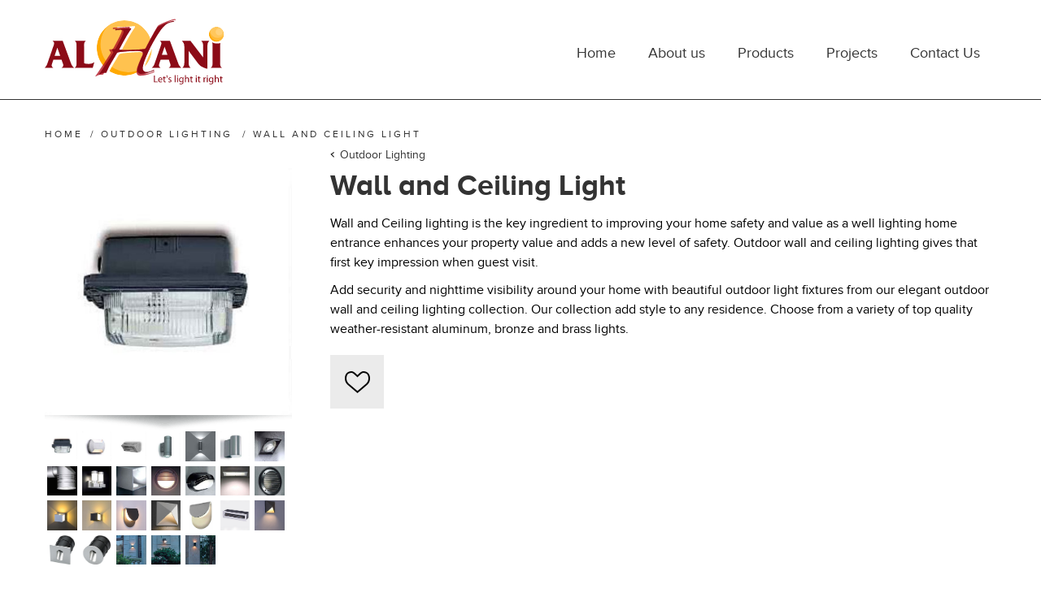

--- FILE ---
content_type: text/html; charset=utf-8
request_url: http://alhanilighting.com/wall-and-ceiling-light
body_size: 55091
content:
<!DOCTYPE html>
<html class="html-product-details-page">
<head>
    <title>Alhani Lighting. Wall and Ceiling Light</title>
    <meta http-equiv="Content-type" content="text/html;charset=UTF-8" />
    <meta name="description" content="" />
    <meta name="keywords" content="Lighting, Lamp, Chandelier, Globe, Bulkhead, LED, Indoor Lighting, Outdoor Lighting, Light, Torch Light, Night Light, Lantern, Panel Light, Compact Lamp, Bollard, Applique, Spotlight, Up light, Down Light, Filament Lamp, Track Light, Fan, Fiber Optic, Atex, Explosion Proof, Dining Light, Bedroom Light, Toilet Light, Kitchen Light, Pendant Light, Linear Light, Strip Light, Adjustable Light, Path Light, Drive Over, Rattan, Gazebo, Pergola, Outdoor Furniture, Accessories, Pole Light, Street Light, Up &amp; Down, Laser Light, UV Light, Planters, Pot, Pit, Oriental, Floodlight, Spike Light, Earth Spike, Suspended Light, Narrow Beam, Wide Beam, Medium Beam, Cold Cathode, Emergency Light, Exit Light, maintained, Non Maintained, Underwater, Submerge" />
    <meta name="generator" content="nopCommerce" />
    <meta name="viewport" content="width=device-width, initial-scale=1.0, user-scalable=0, minimum-scale=1.0, maximum-scale=1.0" />
    <meta name="msapplication-tap-highlight" content="no" />
    <meta property="og:type" content="product" />
<meta property="og:title" content="Wall and Ceiling Light" />
<meta property="og:description" content="" />
<meta property="og:image" content="http://alhanilighting.com/images/thumbs/0000369_wall-and-ceiling-light_870.jpeg" />
<meta property="og:url" content="http://alhanilighting.com/wall-and-ceiling-light" />
<meta property="og:site_name" content="Al Hani for Lighting" />
<meta property="twitter:card" content="summary" />
<meta property="twitter:site" content="Al Hani for Lighting" />
<meta property="twitter:title" content="Wall and Ceiling Light" />
<meta property="twitter:description" content="" />
<meta property="twitter:image" content="http://alhanilighting.com/images/thumbs/0000369_wall-and-ceiling-light_870.jpeg" />
<meta property="twitter:url" content="http://alhanilighting.com/wall-and-ceiling-light" />

    
    
    


    <link href="/Themes/Urban/Content/CSS/styles.css" rel="stylesheet" type="text/css" />
<link href="/Themes/Urban/Content/CSS/tables.css" rel="stylesheet" type="text/css" />
<link href="/Themes/Urban/Content/CSS/mobile.css" rel="stylesheet" type="text/css" />
<link href="/Themes/Urban/Content/CSS/480.css" rel="stylesheet" type="text/css" />
<link href="/Themes/Urban/Content/CSS/768.css" rel="stylesheet" type="text/css" />
<link href="/Themes/Urban/Content/CSS/1024.css" rel="stylesheet" type="text/css" />
<link href="/Themes/Urban/Content/CSS/1280.css" rel="stylesheet" type="text/css" />
<link href="/Plugins/SevenSpikes.Core/Styles/perfect-scrollbar.min.css" rel="stylesheet" type="text/css" />
<link href="/Plugins/SevenSpikes.Nop.Plugins.CloudZoom/Themes/Urban/Content/cloud-zoom/CloudZoom.css" rel="stylesheet" type="text/css" />
<link href="/lib/magnific-popup/magnific-popup.css" rel="stylesheet" type="text/css" />
<link href="/Plugins/SevenSpikes.Nop.Plugins.AnywhereSliders/Styles/nivo/nivo-slider.css" rel="stylesheet" type="text/css" />
<link href="/Plugins/SevenSpikes.Nop.Plugins.AnywhereSliders/Themes/Urban/Content/nivo/nivo.css" rel="stylesheet" type="text/css" />
<link href="/Plugins/SevenSpikes.Nop.Plugins.MegaMenu/Themes/Urban/Content/MegaMenu.css" rel="stylesheet" type="text/css" />
<link href="/Plugins/SevenSpikes.Nop.Plugins.InstantSearch/Themes/Urban/Content/InstantSearch.css" rel="stylesheet" type="text/css" />
<link href="/Plugins/SevenSpikes.Nop.Plugins.AjaxCart/Themes/Urban/Content/ajaxCart.css" rel="stylesheet" type="text/css" />
<link href="/Themes/Urban/Content/css/theme.custom-1.css?v=17" rel="stylesheet" type="text/css" />
    
    <script src="/lib/jquery-1.10.2.min.js" type="text/javascript"></script>

    
    
    
    <link rel="shortcut icon" href="http://alhanilighting.com/favicon.ico" />
    
    <!--Powered by nopCommerce - http://www.nopCommerce.com-->
</head>
<body class="notAndroid23">
    



<div class="ajax-loading-block-window" style="display: none">
</div>
<div id="dialog-notifications-success" title="Notification" style="display:none;">
</div>
<div id="dialog-notifications-error" title="Error" style="display:none;">
</div>
<div id="dialog-notifications-warning" title="Warning" style="display:none;">
</div>
<div id="bar-notification" class="bar-notification">
    <span class="close" title="Close">&nbsp;</span>
</div>





<!--[if lte IE 7]>
    <div style="clear:both;height:59px;text-align:center;position:relative;">
        <a href="http://www.microsoft.com/windows/internet-explorer/default.aspx" target="_blank">
            <img src="/Themes/Urban/Content/img/ie_warning.jpg" height="42" width="820" alt="You are using an outdated browser. For a faster, safer browsing experience, upgrade for free today." />
        </a>
    </div>
<![endif]-->


<div class="master-wrapper-page ">
    
    


<div class="header normal">

    



<div class="header-strip">
    <div class="header-top-strip">




<div class="header-logo">
    <a href="/" class="logo">


<img alt="Al Hani for Lighting" src="http://alhanilighting.com/images/thumbs/0000107.png" />    </a>
</div>
        <ul class="header-buttons">
                <li class="shopping-cart-opener">
                    <a href="/cart" class="ico-cart" title="Shopping cart">
                        <span class="cart-label">Shopping cart</span>
                        <span class="cart-qty">(0)</span>
                    </a>
                </li>
                            <li class="wishlist-opener">
                    <a href="/wishlist" class="ico-wishlist" title="Wishlist">
                        <span class="wishlist-label">Wishlist</span>
                        <span class="wishlist-qty">(0)</span>
                    </a>
                </li>
            <li class="user-links-opener" title="User Links"></li>
            <li class="search-opener" title="Search"></li>
            <li class="header-selectors-opener" title="Selectors"></li>
            <li class="filters-button"><span>Filters</span></li>
        </ul>

        <div class="header-menu">
            <div class="close-menu">
                <span>Close</span>
            </div>
            



    <ul class="mega-menu"
        data-isRtlEnabled="false"
        data-enableClickForDropDown="false">



<li class=" ">

    <a href="/" class="" title="Home" ><span> Home</span></a>

</li>




<li class=" ">

    <a href="/about-us" class="" title="About us" ><span> About us</span></a>

</li>




<li class=" has-sublist">

    <a href="/indoor-lighting" class="with-subcategories" title="Products" ><span> Products</span></a>

        <div class="plus-button"></div>
        <div class="sublist-wrap">
            <ul class="sublist">
                <li class="back-button">
                    <span>Back</span>
                </li>



<li class=" ">

    <a href="/indoor-lighting" class="" title="Indoor Lighting" ><span> Indoor Lighting</span></a>

</li>




<li class=" ">

    <a href="/outdoor-lighting" class="" title="Outdoor Lighting" ><span> Outdoor Lighting</span></a>

</li>




<li class=" ">

    <a href="/fiber-optics" class="" title="Fiber Optics" ><span> Fiber Optics</span></a>

</li>




<li class=" ">

    <a href="/emergency-lighting" class="" title="Emergency Lighting" ><span> Emergency Lighting</span></a>

</li>




<li class=" ">

    <a href="/atex" class="" title="Atex" ><span> Atex</span></a>

</li>




<li class=" ">

    <a href="/accessories-2" class="" title="Accessories" ><span> Accessories</span></a>

</li>

            </ul>
        </div>
</li>




<li class=" ">

    <a href="/news" class="" title="Projects" ><span> Projects</span></a>

</li>




<li class=" ">

    <a href="/contactus" class="" title="Contact Us" ><span> Contact Us</span></a>

</li>


        <li class="social-icons">
            



<ul class="networks">

		<li class="facebook"><a href="https://www.facebook.com/alhaniforlighting" target="_blank"></a></li>
	            		            <li class="rss"><a href="/news/rss/1"></a></li>
</ul>
        </li>

        
    </ul>
    <div class="menu-title"><span>Menu</span></div>
    <ul class="mega-menu-responsive">



<li class=" ">

    <a href="/" class="" title="Home" ><span> Home</span></a>

</li>




<li class=" ">

    <a href="/about-us" class="" title="About us" ><span> About us</span></a>

</li>




<li class=" has-sublist">

    <a href="/indoor-lighting" class="with-subcategories" title="Products" ><span> Products</span></a>

        <div class="plus-button"></div>
        <div class="sublist-wrap">
            <ul class="sublist">
                <li class="back-button">
                    <span>Back</span>
                </li>



<li class=" ">

    <a href="/indoor-lighting" class="" title="Indoor Lighting" ><span> Indoor Lighting</span></a>

</li>




<li class=" ">

    <a href="/outdoor-lighting" class="" title="Outdoor Lighting" ><span> Outdoor Lighting</span></a>

</li>




<li class=" ">

    <a href="/fiber-optics" class="" title="Fiber Optics" ><span> Fiber Optics</span></a>

</li>




<li class=" ">

    <a href="/emergency-lighting" class="" title="Emergency Lighting" ><span> Emergency Lighting</span></a>

</li>




<li class=" ">

    <a href="/atex" class="" title="Atex" ><span> Atex</span></a>

</li>




<li class=" ">

    <a href="/accessories-2" class="" title="Accessories" ><span> Accessories</span></a>

</li>

            </ul>
        </div>
</li>




<li class=" ">

    <a href="/news" class="" title="Projects" ><span> Projects</span></a>

</li>




<li class=" ">

    <a href="/contactus" class="" title="Contact Us" ><span> Contact Us</span></a>

</li>


        

        <li class="social-icons">
            



<ul class="networks">

		<li class="facebook"><a href="https://www.facebook.com/alhaniforlighting" target="_blank"></a></li>
	            		            <li class="rss"><a href="/news/rss/1"></a></li>
</ul>
        </li>
    </ul>    
        </div>
    </div>
    <div class="header-bottom-strip">
        <div class="header-links-wrapper">
                <div class="shopping-cart-wrapper">
                    
                </div>
            <div class="user-links-wrapper">
                <div class="header-links">
                    <ul>
                        
                            <li><a href="/register" class="ico-register">Register</a></li>
                            <li><a href="/login" class="ico-login">Log in</a></li>
                        
                    </ul>
                </div>
            </div>
            <div class="search-box-wrapper">
                <div class="search-box store-search-box">
                    <form method="get" action="/search">
    <input type="text" class="search-box-text" id="small-searchterms" autocomplete="off" value="Search store" name="q" />
    



<input type="hidden" class="instantSearchResourceElement"
       data-highlightFirstFoundElement="true"
       data-minKeywordLength="3"
       data-instantSearchUrl="/instantSearchFor"
       data-searchPageUrl="/search"
       data-searchInProductDescriptions="true"
       data-numberOfVisibleProducts="5" />


    <input type="submit" class="button-1 search-box-button" value="Search" />
    

    
</form>
                </div>
            </div>


                <div class="header-selectors-wrapper">
                    <div>
                        
                            <div class="currency-selector">
            <select id="customerCurrency" name="customerCurrency" onchange="setLocation(this.value);"><option selected="selected" value="/changecurrency/1?returnurl=%2Fwall-and-ceiling-light">US Dollar</option>
<option value="/changecurrency/6?returnurl=%2Fwall-and-ceiling-light">Euro</option>
</select>
    </div>

                        
                    
                        
                    </div>
                </div> 
        </div>
    </div>
</div>
    

    <div class="header-menu-opener">Menu</div>
</div>


    <div class="master-wrapper-content">
    
        




<div class="ajaxCartInfo" data-getAjaxCartButtonUrl="/NopAjaxCart/GetAjaxCartButtonsAjax"
     data-productPageAddToCartButtonSelector=".add-to-cart-button"
     data-productBoxAddToCartButtonSelector=".product-box-add-to-cart-button"
     data-productBoxProductItemElementSelector=".product-item"
     data-enableOnProductPage="True"
     data-enableOnCatalogPages="True"
     data-miniShoppingCartQuatityFormattingResource="({0})"
     data-miniWishlistQuatityFormattingResource="({0})"
     data-addToWishlistButtonSelector=".add-to-wishlist-button">
</div>

<input id="addProductVariantToCartUrl" name="addProductVariantToCartUrl" type="hidden" value="/AddProductFromProductDetailsPageToCartAjax" />
<input id="addProductToCartUrl" name="addProductToCartUrl" type="hidden" value="/AddProductToCartAjax" />
<input id="miniShoppingCartUrl" name="miniShoppingCartUrl" type="hidden" value="/MiniShoppingCart" />
<input id="flyoutShoppingCartUrl" name="flyoutShoppingCartUrl" type="hidden" value="/NopAjaxCartFlyoutShoppingCart" />
<input id="checkProductAttributesUrl" name="checkProductAttributesUrl" type="hidden" value="/CheckIfProductOrItsAssociatedProductsHasAttributes" />
<input id="getMiniProductDetailsViewUrl" name="getMiniProductDetailsViewUrl" type="hidden" value="/GetMiniProductDetailsView" />
<input id="flyoutShoppingCartPanelSelector" name="flyoutShoppingCartPanelSelector" type="hidden" value="#flyout-cart" />
<input id="shoppingCartMenuLinkSelector" name="shoppingCartMenuLinkSelector" type="hidden" value=".cart-qty" />
<input id="wishlistMenuLinkSelector" name="wishlistMenuLinkSelector" type="hidden" value="span.wishlist-qty" />



        <div class="ajax-loading-block-window" style="display: none">
            <div class="loading-image">
            </div>
        </div>
        <div class="master-wrapper-main">
            <div class="center-1">
    
    

<!--product breadcrumb-->
        <div class="breadcrumb">
        <ul>
            
            <li>
                <span itemscope itemtype="http://data-vocabulary.org/Breadcrumb">
                    <a href="/" itemprop="url">
                        <span itemprop="title">Home</span>
                    </a>
                </span>
                <span class="delimiter">/</span>
            </li>
                <li>
                    <span itemscope itemtype="http://data-vocabulary.org/Breadcrumb">
                        <a href="/outdoor-lighting" itemprop="url">
                            <span itemprop="title">Outdoor Lighting</span>
                        </a>
                    </span>
                    <span class="delimiter">/</span>
                </li>
            <li>
                <strong class="current-item">Wall and Ceiling Light</strong>
                
            </li>
        </ul>
    </div>


<div class="page product-details-page">
    <div class="page-body quick-tabs-2">
        
        <form method="post" id="product-details-form" action="/wall-and-ceiling-light">
            <div itemscope itemtype="http://schema.org/Product" data-productid="59">
                <div class="product-essential">
                    

                    



    <input type="hidden" class="cloudZoomAdjustPictureOnProductAttributeValueChange"
           data-productid="59"
           data-isintegratedbywidget="true" />
        <input type="hidden" class="cloudZoomEnableClickToZoom" />
    <div class="gallery sevenspikes-cloudzoom-gallery">
        <div class="picture-wrapper">
            <div class="picture" id="sevenspikes-cloud-zoom" data-zoomwindowelementid="cloudZoomWindowElement"
                 data-selectoroftheparentelementofthecloudzoomwindow=".overview"
                 data-defaultimagecontainerselector=".product-essential .gallery"
                 data-zoom-window-width="244"
                 data-zoom-window-height="257">
                <a href="http://alhanilighting.com/images/thumbs/0000369_wall-and-ceiling-light.jpeg" data-full-image-url="http://alhanilighting.com/images/thumbs/0000369_wall-and-ceiling-light.jpeg" class="picture-link" id="zoom1">
                    <img src="http://alhanilighting.com/images/thumbs/0000369_wall-and-ceiling-light_870.jpeg" alt="Picture of Wall and Ceiling Light" class="cloudzoom" id="cloudZoomImage"
                         itemprop="image" data-cloudzoom="appendSelector: &#x27;.picture-wrapper&#x27;, zoomOffsetX: -6, zoomOffsetY: 0, autoInside: 850, tintOpacity: 0, zoomWidth: 244, zoomHeight: 257, easing: 3, touchStartDelay: true, zoomFlyOut: false, disableZoom: &#x27;auto&#x27;"
                          />
                </a>
            </div>
        </div>
            <div class="picture-thumbs ">
                        <a class="cloudzoom-gallery thumb-item" data-full-image-url="http://alhanilighting.com/images/thumbs/0000369_wall-and-ceiling-light.jpeg" data-cloudzoom="appendSelector: &#x27;.picture-wrapper&#x27;, zoomOffsetX: -6, zoomOffsetY: 0, autoInside: 850, tintOpacity: 0, zoomWidth: 244, zoomHeight: 257, useZoom: &#x27;.cloudzoom&#x27;, image: &#x27;http://alhanilighting.com/images/thumbs/0000369_wall-and-ceiling-light_870.jpeg&#x27;, zoomImage: &#x27;http://alhanilighting.com/images/thumbs/0000369_wall-and-ceiling-light.jpeg&#x27;, easing: 3, touchStartDelay: true, zoomFlyOut: false, disableZoom: &#x27;auto&#x27;"
                           >
                            <img class="cloud-zoom-gallery-img" src="http://alhanilighting.com/images/thumbs/0000369_wall-and-ceiling-light_190.jpeg" alt="Picture of Wall and Ceiling Light" />
                        </a>
                        <a class="cloudzoom-gallery thumb-item" data-full-image-url="http://alhanilighting.com/images/thumbs/0000370_wall-and-ceiling-light.jpeg" data-cloudzoom="appendSelector: &#x27;.picture-wrapper&#x27;, zoomOffsetX: -6, zoomOffsetY: 0, autoInside: 850, tintOpacity: 0, zoomWidth: 244, zoomHeight: 257, useZoom: &#x27;.cloudzoom&#x27;, image: &#x27;http://alhanilighting.com/images/thumbs/0000370_wall-and-ceiling-light_870.jpeg&#x27;, zoomImage: &#x27;http://alhanilighting.com/images/thumbs/0000370_wall-and-ceiling-light.jpeg&#x27;, easing: 3, touchStartDelay: true, zoomFlyOut: false, disableZoom: &#x27;auto&#x27;"
                           >
                            <img class="cloud-zoom-gallery-img" src="http://alhanilighting.com/images/thumbs/0000370_wall-and-ceiling-light_190.jpeg" alt="Picture of Wall and Ceiling Light" />
                        </a>
                        <a class="cloudzoom-gallery thumb-item" data-full-image-url="http://alhanilighting.com/images/thumbs/0000371_wall-and-ceiling-light.jpeg" data-cloudzoom="appendSelector: &#x27;.picture-wrapper&#x27;, zoomOffsetX: -6, zoomOffsetY: 0, autoInside: 850, tintOpacity: 0, zoomWidth: 244, zoomHeight: 257, useZoom: &#x27;.cloudzoom&#x27;, image: &#x27;http://alhanilighting.com/images/thumbs/0000371_wall-and-ceiling-light_870.jpeg&#x27;, zoomImage: &#x27;http://alhanilighting.com/images/thumbs/0000371_wall-and-ceiling-light.jpeg&#x27;, easing: 3, touchStartDelay: true, zoomFlyOut: false, disableZoom: &#x27;auto&#x27;"
                           >
                            <img class="cloud-zoom-gallery-img" src="http://alhanilighting.com/images/thumbs/0000371_wall-and-ceiling-light_190.jpeg" alt="Picture of Wall and Ceiling Light" />
                        </a>
                        <a class="cloudzoom-gallery thumb-item" data-full-image-url="http://alhanilighting.com/images/thumbs/0000372_wall-and-ceiling-light.jpeg" data-cloudzoom="appendSelector: &#x27;.picture-wrapper&#x27;, zoomOffsetX: -6, zoomOffsetY: 0, autoInside: 850, tintOpacity: 0, zoomWidth: 244, zoomHeight: 257, useZoom: &#x27;.cloudzoom&#x27;, image: &#x27;http://alhanilighting.com/images/thumbs/0000372_wall-and-ceiling-light_870.jpeg&#x27;, zoomImage: &#x27;http://alhanilighting.com/images/thumbs/0000372_wall-and-ceiling-light.jpeg&#x27;, easing: 3, touchStartDelay: true, zoomFlyOut: false, disableZoom: &#x27;auto&#x27;"
                           >
                            <img class="cloud-zoom-gallery-img" src="http://alhanilighting.com/images/thumbs/0000372_wall-and-ceiling-light_190.jpeg" alt="Picture of Wall and Ceiling Light" />
                        </a>
                        <a class="cloudzoom-gallery thumb-item" data-full-image-url="http://alhanilighting.com/images/thumbs/0000373_wall-and-ceiling-light.jpeg" data-cloudzoom="appendSelector: &#x27;.picture-wrapper&#x27;, zoomOffsetX: -6, zoomOffsetY: 0, autoInside: 850, tintOpacity: 0, zoomWidth: 244, zoomHeight: 257, useZoom: &#x27;.cloudzoom&#x27;, image: &#x27;http://alhanilighting.com/images/thumbs/0000373_wall-and-ceiling-light_870.jpeg&#x27;, zoomImage: &#x27;http://alhanilighting.com/images/thumbs/0000373_wall-and-ceiling-light.jpeg&#x27;, easing: 3, touchStartDelay: true, zoomFlyOut: false, disableZoom: &#x27;auto&#x27;"
                           >
                            <img class="cloud-zoom-gallery-img" src="http://alhanilighting.com/images/thumbs/0000373_wall-and-ceiling-light_190.jpeg" alt="Picture of Wall and Ceiling Light" />
                        </a>
                        <a class="cloudzoom-gallery thumb-item" data-full-image-url="http://alhanilighting.com/images/thumbs/0000374_wall-and-ceiling-light.jpeg" data-cloudzoom="appendSelector: &#x27;.picture-wrapper&#x27;, zoomOffsetX: -6, zoomOffsetY: 0, autoInside: 850, tintOpacity: 0, zoomWidth: 244, zoomHeight: 257, useZoom: &#x27;.cloudzoom&#x27;, image: &#x27;http://alhanilighting.com/images/thumbs/0000374_wall-and-ceiling-light_870.jpeg&#x27;, zoomImage: &#x27;http://alhanilighting.com/images/thumbs/0000374_wall-and-ceiling-light.jpeg&#x27;, easing: 3, touchStartDelay: true, zoomFlyOut: false, disableZoom: &#x27;auto&#x27;"
                           >
                            <img class="cloud-zoom-gallery-img" src="http://alhanilighting.com/images/thumbs/0000374_wall-and-ceiling-light_190.jpeg" alt="Picture of Wall and Ceiling Light" />
                        </a>
                        <a class="cloudzoom-gallery thumb-item" data-full-image-url="http://alhanilighting.com/images/thumbs/0000375_wall-and-ceiling-light.jpeg" data-cloudzoom="appendSelector: &#x27;.picture-wrapper&#x27;, zoomOffsetX: -6, zoomOffsetY: 0, autoInside: 850, tintOpacity: 0, zoomWidth: 244, zoomHeight: 257, useZoom: &#x27;.cloudzoom&#x27;, image: &#x27;http://alhanilighting.com/images/thumbs/0000375_wall-and-ceiling-light_870.jpeg&#x27;, zoomImage: &#x27;http://alhanilighting.com/images/thumbs/0000375_wall-and-ceiling-light.jpeg&#x27;, easing: 3, touchStartDelay: true, zoomFlyOut: false, disableZoom: &#x27;auto&#x27;"
                           >
                            <img class="cloud-zoom-gallery-img" src="http://alhanilighting.com/images/thumbs/0000375_wall-and-ceiling-light_190.jpeg" alt="Picture of Wall and Ceiling Light" />
                        </a>
                        <a class="cloudzoom-gallery thumb-item" data-full-image-url="http://alhanilighting.com/images/thumbs/0000376_wall-and-ceiling-light.jpeg" data-cloudzoom="appendSelector: &#x27;.picture-wrapper&#x27;, zoomOffsetX: -6, zoomOffsetY: 0, autoInside: 850, tintOpacity: 0, zoomWidth: 244, zoomHeight: 257, useZoom: &#x27;.cloudzoom&#x27;, image: &#x27;http://alhanilighting.com/images/thumbs/0000376_wall-and-ceiling-light_870.jpeg&#x27;, zoomImage: &#x27;http://alhanilighting.com/images/thumbs/0000376_wall-and-ceiling-light.jpeg&#x27;, easing: 3, touchStartDelay: true, zoomFlyOut: false, disableZoom: &#x27;auto&#x27;"
                           >
                            <img class="cloud-zoom-gallery-img" src="http://alhanilighting.com/images/thumbs/0000376_wall-and-ceiling-light_190.jpeg" alt="Picture of Wall and Ceiling Light" />
                        </a>
                        <a class="cloudzoom-gallery thumb-item" data-full-image-url="http://alhanilighting.com/images/thumbs/0000377_wall-and-ceiling-light.jpeg" data-cloudzoom="appendSelector: &#x27;.picture-wrapper&#x27;, zoomOffsetX: -6, zoomOffsetY: 0, autoInside: 850, tintOpacity: 0, zoomWidth: 244, zoomHeight: 257, useZoom: &#x27;.cloudzoom&#x27;, image: &#x27;http://alhanilighting.com/images/thumbs/0000377_wall-and-ceiling-light_870.jpeg&#x27;, zoomImage: &#x27;http://alhanilighting.com/images/thumbs/0000377_wall-and-ceiling-light.jpeg&#x27;, easing: 3, touchStartDelay: true, zoomFlyOut: false, disableZoom: &#x27;auto&#x27;"
                           >
                            <img class="cloud-zoom-gallery-img" src="http://alhanilighting.com/images/thumbs/0000377_wall-and-ceiling-light_190.jpeg" alt="Picture of Wall and Ceiling Light" />
                        </a>
                        <a class="cloudzoom-gallery thumb-item" data-full-image-url="http://alhanilighting.com/images/thumbs/0000378_wall-and-ceiling-light.jpeg" data-cloudzoom="appendSelector: &#x27;.picture-wrapper&#x27;, zoomOffsetX: -6, zoomOffsetY: 0, autoInside: 850, tintOpacity: 0, zoomWidth: 244, zoomHeight: 257, useZoom: &#x27;.cloudzoom&#x27;, image: &#x27;http://alhanilighting.com/images/thumbs/0000378_wall-and-ceiling-light_870.jpeg&#x27;, zoomImage: &#x27;http://alhanilighting.com/images/thumbs/0000378_wall-and-ceiling-light.jpeg&#x27;, easing: 3, touchStartDelay: true, zoomFlyOut: false, disableZoom: &#x27;auto&#x27;"
                           >
                            <img class="cloud-zoom-gallery-img" src="http://alhanilighting.com/images/thumbs/0000378_wall-and-ceiling-light_190.jpeg" alt="Picture of Wall and Ceiling Light" />
                        </a>
                        <a class="cloudzoom-gallery thumb-item" data-full-image-url="http://alhanilighting.com/images/thumbs/0000379_wall-and-ceiling-light.jpeg" data-cloudzoom="appendSelector: &#x27;.picture-wrapper&#x27;, zoomOffsetX: -6, zoomOffsetY: 0, autoInside: 850, tintOpacity: 0, zoomWidth: 244, zoomHeight: 257, useZoom: &#x27;.cloudzoom&#x27;, image: &#x27;http://alhanilighting.com/images/thumbs/0000379_wall-and-ceiling-light_870.jpeg&#x27;, zoomImage: &#x27;http://alhanilighting.com/images/thumbs/0000379_wall-and-ceiling-light.jpeg&#x27;, easing: 3, touchStartDelay: true, zoomFlyOut: false, disableZoom: &#x27;auto&#x27;"
                           >
                            <img class="cloud-zoom-gallery-img" src="http://alhanilighting.com/images/thumbs/0000379_wall-and-ceiling-light_190.jpeg" alt="Picture of Wall and Ceiling Light" />
                        </a>
                        <a class="cloudzoom-gallery thumb-item" data-full-image-url="http://alhanilighting.com/images/thumbs/0000380_wall-and-ceiling-light.jpeg" data-cloudzoom="appendSelector: &#x27;.picture-wrapper&#x27;, zoomOffsetX: -6, zoomOffsetY: 0, autoInside: 850, tintOpacity: 0, zoomWidth: 244, zoomHeight: 257, useZoom: &#x27;.cloudzoom&#x27;, image: &#x27;http://alhanilighting.com/images/thumbs/0000380_wall-and-ceiling-light_870.jpeg&#x27;, zoomImage: &#x27;http://alhanilighting.com/images/thumbs/0000380_wall-and-ceiling-light.jpeg&#x27;, easing: 3, touchStartDelay: true, zoomFlyOut: false, disableZoom: &#x27;auto&#x27;"
                           >
                            <img class="cloud-zoom-gallery-img" src="http://alhanilighting.com/images/thumbs/0000380_wall-and-ceiling-light_190.jpeg" alt="Picture of Wall and Ceiling Light" />
                        </a>
                        <a class="cloudzoom-gallery thumb-item" data-full-image-url="http://alhanilighting.com/images/thumbs/0000381_wall-and-ceiling-light.jpeg" data-cloudzoom="appendSelector: &#x27;.picture-wrapper&#x27;, zoomOffsetX: -6, zoomOffsetY: 0, autoInside: 850, tintOpacity: 0, zoomWidth: 244, zoomHeight: 257, useZoom: &#x27;.cloudzoom&#x27;, image: &#x27;http://alhanilighting.com/images/thumbs/0000381_wall-and-ceiling-light_870.jpeg&#x27;, zoomImage: &#x27;http://alhanilighting.com/images/thumbs/0000381_wall-and-ceiling-light.jpeg&#x27;, easing: 3, touchStartDelay: true, zoomFlyOut: false, disableZoom: &#x27;auto&#x27;"
                           >
                            <img class="cloud-zoom-gallery-img" src="http://alhanilighting.com/images/thumbs/0000381_wall-and-ceiling-light_190.jpeg" alt="Picture of Wall and Ceiling Light" />
                        </a>
                        <a class="cloudzoom-gallery thumb-item" data-full-image-url="http://alhanilighting.com/images/thumbs/0000382_wall-and-ceiling-light.jpeg" data-cloudzoom="appendSelector: &#x27;.picture-wrapper&#x27;, zoomOffsetX: -6, zoomOffsetY: 0, autoInside: 850, tintOpacity: 0, zoomWidth: 244, zoomHeight: 257, useZoom: &#x27;.cloudzoom&#x27;, image: &#x27;http://alhanilighting.com/images/thumbs/0000382_wall-and-ceiling-light_870.jpeg&#x27;, zoomImage: &#x27;http://alhanilighting.com/images/thumbs/0000382_wall-and-ceiling-light.jpeg&#x27;, easing: 3, touchStartDelay: true, zoomFlyOut: false, disableZoom: &#x27;auto&#x27;"
                           >
                            <img class="cloud-zoom-gallery-img" src="http://alhanilighting.com/images/thumbs/0000382_wall-and-ceiling-light_190.jpeg" alt="Picture of Wall and Ceiling Light" />
                        </a>
                        <a class="cloudzoom-gallery thumb-item" data-full-image-url="http://alhanilighting.com/images/thumbs/0000572_wall-and-ceiling-light.png" data-cloudzoom="appendSelector: &#x27;.picture-wrapper&#x27;, zoomOffsetX: -6, zoomOffsetY: 0, autoInside: 850, tintOpacity: 0, zoomWidth: 244, zoomHeight: 257, useZoom: &#x27;.cloudzoom&#x27;, image: &#x27;http://alhanilighting.com/images/thumbs/0000572_wall-and-ceiling-light_870.png&#x27;, zoomImage: &#x27;http://alhanilighting.com/images/thumbs/0000572_wall-and-ceiling-light.png&#x27;, easing: 3, touchStartDelay: true, zoomFlyOut: false, disableZoom: &#x27;auto&#x27;"
                           >
                            <img class="cloud-zoom-gallery-img" src="http://alhanilighting.com/images/thumbs/0000572_wall-and-ceiling-light_190.png" alt="Picture of Wall and Ceiling Light" />
                        </a>
                        <a class="cloudzoom-gallery thumb-item" data-full-image-url="http://alhanilighting.com/images/thumbs/0000573_wall-and-ceiling-light.png" data-cloudzoom="appendSelector: &#x27;.picture-wrapper&#x27;, zoomOffsetX: -6, zoomOffsetY: 0, autoInside: 850, tintOpacity: 0, zoomWidth: 244, zoomHeight: 257, useZoom: &#x27;.cloudzoom&#x27;, image: &#x27;http://alhanilighting.com/images/thumbs/0000573_wall-and-ceiling-light_870.png&#x27;, zoomImage: &#x27;http://alhanilighting.com/images/thumbs/0000573_wall-and-ceiling-light.png&#x27;, easing: 3, touchStartDelay: true, zoomFlyOut: false, disableZoom: &#x27;auto&#x27;"
                           >
                            <img class="cloud-zoom-gallery-img" src="http://alhanilighting.com/images/thumbs/0000573_wall-and-ceiling-light_190.png" alt="Picture of Wall and Ceiling Light" />
                        </a>
                        <a class="cloudzoom-gallery thumb-item" data-full-image-url="http://alhanilighting.com/images/thumbs/0000574_wall-and-ceiling-light.png" data-cloudzoom="appendSelector: &#x27;.picture-wrapper&#x27;, zoomOffsetX: -6, zoomOffsetY: 0, autoInside: 850, tintOpacity: 0, zoomWidth: 244, zoomHeight: 257, useZoom: &#x27;.cloudzoom&#x27;, image: &#x27;http://alhanilighting.com/images/thumbs/0000574_wall-and-ceiling-light_870.png&#x27;, zoomImage: &#x27;http://alhanilighting.com/images/thumbs/0000574_wall-and-ceiling-light.png&#x27;, easing: 3, touchStartDelay: true, zoomFlyOut: false, disableZoom: &#x27;auto&#x27;"
                           >
                            <img class="cloud-zoom-gallery-img" src="http://alhanilighting.com/images/thumbs/0000574_wall-and-ceiling-light_190.png" alt="Picture of Wall and Ceiling Light" />
                        </a>
                        <a class="cloudzoom-gallery thumb-item" data-full-image-url="http://alhanilighting.com/images/thumbs/0000575_wall-and-ceiling-light.png" data-cloudzoom="appendSelector: &#x27;.picture-wrapper&#x27;, zoomOffsetX: -6, zoomOffsetY: 0, autoInside: 850, tintOpacity: 0, zoomWidth: 244, zoomHeight: 257, useZoom: &#x27;.cloudzoom&#x27;, image: &#x27;http://alhanilighting.com/images/thumbs/0000575_wall-and-ceiling-light_870.png&#x27;, zoomImage: &#x27;http://alhanilighting.com/images/thumbs/0000575_wall-and-ceiling-light.png&#x27;, easing: 3, touchStartDelay: true, zoomFlyOut: false, disableZoom: &#x27;auto&#x27;"
                           >
                            <img class="cloud-zoom-gallery-img" src="http://alhanilighting.com/images/thumbs/0000575_wall-and-ceiling-light_190.png" alt="Picture of Wall and Ceiling Light" />
                        </a>
                        <a class="cloudzoom-gallery thumb-item" data-full-image-url="http://alhanilighting.com/images/thumbs/0000576_wall-and-ceiling-light.png" data-cloudzoom="appendSelector: &#x27;.picture-wrapper&#x27;, zoomOffsetX: -6, zoomOffsetY: 0, autoInside: 850, tintOpacity: 0, zoomWidth: 244, zoomHeight: 257, useZoom: &#x27;.cloudzoom&#x27;, image: &#x27;http://alhanilighting.com/images/thumbs/0000576_wall-and-ceiling-light_870.png&#x27;, zoomImage: &#x27;http://alhanilighting.com/images/thumbs/0000576_wall-and-ceiling-light.png&#x27;, easing: 3, touchStartDelay: true, zoomFlyOut: false, disableZoom: &#x27;auto&#x27;"
                           >
                            <img class="cloud-zoom-gallery-img" src="http://alhanilighting.com/images/thumbs/0000576_wall-and-ceiling-light_190.png" alt="Picture of Wall and Ceiling Light" />
                        </a>
                        <a class="cloudzoom-gallery thumb-item" data-full-image-url="http://alhanilighting.com/images/thumbs/0000577_wall-and-ceiling-light.png" data-cloudzoom="appendSelector: &#x27;.picture-wrapper&#x27;, zoomOffsetX: -6, zoomOffsetY: 0, autoInside: 850, tintOpacity: 0, zoomWidth: 244, zoomHeight: 257, useZoom: &#x27;.cloudzoom&#x27;, image: &#x27;http://alhanilighting.com/images/thumbs/0000577_wall-and-ceiling-light_870.png&#x27;, zoomImage: &#x27;http://alhanilighting.com/images/thumbs/0000577_wall-and-ceiling-light.png&#x27;, easing: 3, touchStartDelay: true, zoomFlyOut: false, disableZoom: &#x27;auto&#x27;"
                           >
                            <img class="cloud-zoom-gallery-img" src="http://alhanilighting.com/images/thumbs/0000577_wall-and-ceiling-light_190.png" alt="Picture of Wall and Ceiling Light" />
                        </a>
                        <a class="cloudzoom-gallery thumb-item" data-full-image-url="http://alhanilighting.com/images/thumbs/0000578_wall-and-ceiling-light.png" data-cloudzoom="appendSelector: &#x27;.picture-wrapper&#x27;, zoomOffsetX: -6, zoomOffsetY: 0, autoInside: 850, tintOpacity: 0, zoomWidth: 244, zoomHeight: 257, useZoom: &#x27;.cloudzoom&#x27;, image: &#x27;http://alhanilighting.com/images/thumbs/0000578_wall-and-ceiling-light_870.png&#x27;, zoomImage: &#x27;http://alhanilighting.com/images/thumbs/0000578_wall-and-ceiling-light.png&#x27;, easing: 3, touchStartDelay: true, zoomFlyOut: false, disableZoom: &#x27;auto&#x27;"
                           >
                            <img class="cloud-zoom-gallery-img" src="http://alhanilighting.com/images/thumbs/0000578_wall-and-ceiling-light_190.png" alt="Picture of Wall and Ceiling Light" />
                        </a>
                        <a class="cloudzoom-gallery thumb-item" data-full-image-url="http://alhanilighting.com/images/thumbs/0000579_wall-and-ceiling-light.png" data-cloudzoom="appendSelector: &#x27;.picture-wrapper&#x27;, zoomOffsetX: -6, zoomOffsetY: 0, autoInside: 850, tintOpacity: 0, zoomWidth: 244, zoomHeight: 257, useZoom: &#x27;.cloudzoom&#x27;, image: &#x27;http://alhanilighting.com/images/thumbs/0000579_wall-and-ceiling-light_870.png&#x27;, zoomImage: &#x27;http://alhanilighting.com/images/thumbs/0000579_wall-and-ceiling-light.png&#x27;, easing: 3, touchStartDelay: true, zoomFlyOut: false, disableZoom: &#x27;auto&#x27;"
                           >
                            <img class="cloud-zoom-gallery-img" src="http://alhanilighting.com/images/thumbs/0000579_wall-and-ceiling-light_190.png" alt="Picture of Wall and Ceiling Light" />
                        </a>
                        <a class="cloudzoom-gallery thumb-item" data-full-image-url="http://alhanilighting.com/images/thumbs/0000580_wall-and-ceiling-light.png" data-cloudzoom="appendSelector: &#x27;.picture-wrapper&#x27;, zoomOffsetX: -6, zoomOffsetY: 0, autoInside: 850, tintOpacity: 0, zoomWidth: 244, zoomHeight: 257, useZoom: &#x27;.cloudzoom&#x27;, image: &#x27;http://alhanilighting.com/images/thumbs/0000580_wall-and-ceiling-light_870.png&#x27;, zoomImage: &#x27;http://alhanilighting.com/images/thumbs/0000580_wall-and-ceiling-light.png&#x27;, easing: 3, touchStartDelay: true, zoomFlyOut: false, disableZoom: &#x27;auto&#x27;"
                           >
                            <img class="cloud-zoom-gallery-img" src="http://alhanilighting.com/images/thumbs/0000580_wall-and-ceiling-light_190.png" alt="Picture of Wall and Ceiling Light" />
                        </a>
                        <a class="cloudzoom-gallery thumb-item" data-full-image-url="http://alhanilighting.com/images/thumbs/0000603_wall-and-ceiling-light.png" data-cloudzoom="appendSelector: &#x27;.picture-wrapper&#x27;, zoomOffsetX: -6, zoomOffsetY: 0, autoInside: 850, tintOpacity: 0, zoomWidth: 244, zoomHeight: 257, useZoom: &#x27;.cloudzoom&#x27;, image: &#x27;http://alhanilighting.com/images/thumbs/0000603_wall-and-ceiling-light_870.png&#x27;, zoomImage: &#x27;http://alhanilighting.com/images/thumbs/0000603_wall-and-ceiling-light.png&#x27;, easing: 3, touchStartDelay: true, zoomFlyOut: false, disableZoom: &#x27;auto&#x27;"
                           >
                            <img class="cloud-zoom-gallery-img" src="http://alhanilighting.com/images/thumbs/0000603_wall-and-ceiling-light_190.png" alt="Picture of Wall and Ceiling Light" />
                        </a>
                        <a class="cloudzoom-gallery thumb-item" data-full-image-url="http://alhanilighting.com/images/thumbs/0000604_wall-and-ceiling-light.png" data-cloudzoom="appendSelector: &#x27;.picture-wrapper&#x27;, zoomOffsetX: -6, zoomOffsetY: 0, autoInside: 850, tintOpacity: 0, zoomWidth: 244, zoomHeight: 257, useZoom: &#x27;.cloudzoom&#x27;, image: &#x27;http://alhanilighting.com/images/thumbs/0000604_wall-and-ceiling-light_870.png&#x27;, zoomImage: &#x27;http://alhanilighting.com/images/thumbs/0000604_wall-and-ceiling-light.png&#x27;, easing: 3, touchStartDelay: true, zoomFlyOut: false, disableZoom: &#x27;auto&#x27;"
                           >
                            <img class="cloud-zoom-gallery-img" src="http://alhanilighting.com/images/thumbs/0000604_wall-and-ceiling-light_190.png" alt="Picture of Wall and Ceiling Light" />
                        </a>
                        <a class="cloudzoom-gallery thumb-item" data-full-image-url="http://alhanilighting.com/images/thumbs/0000605_wall-and-ceiling-light.png" data-cloudzoom="appendSelector: &#x27;.picture-wrapper&#x27;, zoomOffsetX: -6, zoomOffsetY: 0, autoInside: 850, tintOpacity: 0, zoomWidth: 244, zoomHeight: 257, useZoom: &#x27;.cloudzoom&#x27;, image: &#x27;http://alhanilighting.com/images/thumbs/0000605_wall-and-ceiling-light_870.png&#x27;, zoomImage: &#x27;http://alhanilighting.com/images/thumbs/0000605_wall-and-ceiling-light.png&#x27;, easing: 3, touchStartDelay: true, zoomFlyOut: false, disableZoom: &#x27;auto&#x27;"
                           >
                            <img class="cloud-zoom-gallery-img" src="http://alhanilighting.com/images/thumbs/0000605_wall-and-ceiling-light_190.png" alt="Picture of Wall and Ceiling Light" />
                        </a>
            </div>
    </div>

                    
                    <div class="overview">
                        
                        <div class="product-name">
                            
<a class="product-page-category" href="/outdoor-lighting" title="Outdoor Lighting">Outdoor Lighting</a>

                            
                            <h1 itemprop="name">
                                Wall and Ceiling Light
                            </h1>
                        </div>
                        <!--product reviews-->
                            <div class="product-reviews-overview" >
        <div class="product-review-box">
            <div class="rating">
                <div style="width: 0%">
                </div>
            </div>
        </div>

            <div class="product-no-reviews">
                <a href="/productreviews/59">Be the first to review this product</a>
            </div>
    </div>

                            <div class="full-description" itemprop="description">
                                <p class="text">Wall and Ceiling lighting is the key ingredient to improving your home safety and value as a well lighting home entrance enhances your property value and adds a new level of safety. Outdoor wall and ceiling lighting gives that first key impression when guest visit.</p>
<p class="text">Add security and nighttime visibility around your home with beautiful outdoor light fixtures from our elegant outdoor wall and ceiling lighting collection. Our collection add style to any residence. Choose from a variety of top quality weather-resistant aluminum, bronze and brass lights.</p>
                            </div>
                                                <!--SKU, MAN, GTIN, vendor-->
                        <div class="additional-details">
            </div>
                        <!--delivery-->
                        
                        <!--availability-->
                        
                        <div class="buttons">
                            
                                <div class="add-to-wishlist">
        <input type="button" id="add-to-wishlist-button-59" class="button-2 add-to-wishlist-button" value="Add to wishlist" data-productid="59" onclick="AjaxCart.addproducttocart_details('/addproducttocart/details/59/2', '#product-details-form');return false;" />
    </div>

                            
                            

                            <!--sample download-->
                            
                            
                            
                        </div>
                        


                        <!--product manufacturers-->
                        


                        <!--attributes-->
                        <!--rental products-->
                        <!--price & add to cart-->
    <div class="prices" itemprop="offers" itemscope itemtype="http://schema.org/Offer">
            <div class="product-price">
<span  itemprop="price" content="0.00" class="price-value-59" >
                    $0.00
                </span>
            </div>
                <meta itemprop="priceCurrency" content="USD"/>
    </div>
    <div class="add-to-cart">
                                    <div class="add-to-cart-panel">
                <label class="qty-label" for="addtocart_59_EnteredQuantity">Qty:</label>
                    <span class="minus">-</span>
                    <input class="qty-input" type="text" data-val="true" data-val-required="The Qty field is required." id="addtocart_59_EnteredQuantity" name="addtocart_59.EnteredQuantity" value="1" />
                    <span class="plus">+</span>
                    
                                    <input type="button" id="add-to-cart-button-59" class="button-1 add-to-cart-button" value="Add to cart" data-productid="59" onclick="AjaxCart.addproducttocart_details('/addproducttocart/details/59/1', '#product-details-form');return false;" />

                    <input type="button" id="add-to-wishlist-button-59" class="button-2 add-to-wishlist-button" value="Add to wishlist" data-productid="59" onclick="AjaxCart.addproducttocart_details('/addproducttocart/details/59/2', '#product-details-form');return false;" />
            </div>
        
    </div>

                        
                    </div>

                    <!--gift card-->


                </div>
                
                <div class="product-collateral">
                    
                    
                    
                    
                    
                    
                </div>
            </div>
        <input name="__RequestVerificationToken" type="hidden" value="CfDJ8IDYCBZyxqtAtLS6KaeG4rF431ZucBZ3Aolie8Qa6ZBwLdm2HcJNvL1brSGKGH9gDfllv7vtuhH8uVC2_ZDFpFYQ8dNMEQKVdcF6mvnpz9my8rMEi3cpzZtgiayFdkXowQXh_R-PfKrFXBnU-U5M_Wg" /></form>
        
    </div>
</div>

    
</div>

        </div>
        
    </div>
    <div class="overlayOffCanvas"></div>
</div>





<div class="footer" style="  margin-top: -40px;">

    <div class="footer-upper">
        <div class="social-buttons" >
           



<ul class="networks">

		<li class="facebook"><a href="https://www.facebook.com/alhaniforlighting" target="_blank"></a></li>
	            		            <li class="rss"><a href="/news/rss/1"></a></li>
</ul>

            
        </div>
		
    </div>

    <div class="footer-middle">
        <div class="leftside">
	
		   <ul style="">

					<li style=" font-size: 18px;">Email :info@alhanilighting.com</li>
					<li  style=" line-height: 2; font-size: 18px;">Phone: +962798500000 /+96265338901</li>
					<li  style=" line-height: 2; font-size: 18px;">Fax: +96265338902</li>
						
								<li></li>
                </ul>
               
        </div>
		 
        <div class="rightside">
            <div class="footer-box">
			<p>Al Hani for Electrical Materials Co. Ltd. (Al- Hani)<br/>Khalda  – Amman<br/>Wasfi El Tal Street<br/>Karadsheh Building No. 222</p>
                <ul style="display:none;">

					<li><a href="/Indoor-Lighting">Indoor Lighting</a></li>
					<li><a href="/Outdoor-Lighting">Outdoor Lighting</a></li>
					<li><a href="/Fiber-Optics">Fiber Optics</a></li>
					<li><a href="/Led-Lighting">Led Lighting</a></li>
					<li><a href="/Emergency-Lighting">Emergency Lighting</a></li>
					<li><a href="/Cold-Cathode">Cold Cathode</a></li>
					<li><a href="/Atex">Atex</a></li>
					
					
                </ul>
            </div>
            <div class="footer-box">
			 <ul style="">

					<li style=" line-height: 2; font-size: 18px;"><a href="/about-us">about us</a></li>
					<li  style=" line-height: 2; font-size: 18px;"><a href="/News">Projects</a></li>
					<li  style=" line-height: 2; font-size: 18px;"><a href="/contactus">contact us</a></li>
						<li></li>
							<li></li>
								<li></li>
                </ul>
               
					
				
				
                   
                                    </ul>
            </div>
			         <div class="footer-box">
                         <p style=" padding: 10px;  margin: 0 !important;">Follow Us</p>
					    <ul style="">
			              	<li><a href="https://web.facebook.com/alhaniforlighting/ " style="width: 40px;text-align: center;margin-left: 10px;"><img src="../Themes/Urban/Content/img/facebook.svg"" /></a>    <a href="https://www.instagram.com/alhanilighting/ " style="width: 40px;text-align: center;margin-left: 10px;"><img src="../Themes/Urban/Content/img/instagram.svg"" /></a> </li>
					    </ul>
					</div>
        </div>
    </div>
    <div class="footer-lower">
        <div class="footer-disclaimer">
            Copyright &copy; 2026 Al Hani for Lighting. All rights reserved.
        </div>

        <ul class="accepted-payment-methods">
			 <div class="footer-links-wrapper">
                <div class="footer-powered-by">
                    Powered by <a href="http://www.nopcommerce.com/">nopCommerce</a>
                </div>
                                </div>
        </ul>


        <div class="footer-store-theme">
            
        </div>
       
    </div>
    
</div>



    
    <script src="/lib/jquery.validate.min.js" type="text/javascript"></script>
<script src="/lib/jquery.validate.unobtrusive.min.js" type="text/javascript"></script>
<script src="/lib/jquery-ui-1.10.3.custom.min.js" type="text/javascript"></script>
<script src="/lib/jquery-migrate-1.2.1.min.js" type="text/javascript"></script>
<script src="/js/public.common.js" type="text/javascript"></script>
<script src="/js/public.ajaxcart.js" type="text/javascript"></script>
<script src="/Plugins/SevenSpikes.Nop.Plugins.InstantSearch/Scripts/InstantSearch.min.js" type="text/javascript"></script>
<script src="/lib/kendo/2014.1.318/kendo.core.min.js" type="text/javascript"></script>
<script src="/lib/kendo/2014.1.318/kendo.data.min.js" type="text/javascript"></script>
<script src="/lib/kendo/2014.1.318/kendo.popup.min.js" type="text/javascript"></script>
<script src="/lib/kendo/2014.1.318/kendo.list.min.js" type="text/javascript"></script>
<script src="/lib/kendo/2014.1.318/kendo.autocomplete.min.js" type="text/javascript"></script>
<script src="/Plugins/SevenSpikes.Core/Scripts/cloudzoom.core.min.js" type="text/javascript"></script>
<script src="/Plugins/SevenSpikes.Nop.Plugins.CloudZoom/Scripts/CloudZoom.min.js" type="text/javascript"></script>
<script src="/lib/magnific-popup/jquery.magnific-popup.min.js" type="text/javascript"></script>
<script src="/Plugins/SevenSpikes.Nop.Plugins.AnywhereSliders/Scripts/AnywhereSliders.min.js" type="text/javascript"></script>
<script src="/Plugins/SevenSpikes.Core/Scripts/swipeEvents.min.js" type="text/javascript"></script>
<script src="/Plugins/SevenSpikes.Nop.Plugins.AnywhereSliders/Scripts/nivo/jquery.nivo.slider.min.js" type="text/javascript"></script>
<script src="/Plugins/SevenSpikes.Core/Scripts/sevenspikes.core.min.js" type="text/javascript"></script>
<script src="/Plugins/SevenSpikes.Nop.Plugins.MegaMenu/Scripts/MegaMenu.min.js" type="text/javascript"></script>
<script src="/Plugins/SevenSpikes.Core/Scripts/jquery.json-2.4.min.js" type="text/javascript"></script>
<script src="/Plugins/SevenSpikes.Nop.Plugins.AjaxCart/Scripts/AjaxCart.min.js" type="text/javascript"></script>
<script src="/lib/kendo/2014.1.318/kendo.userevents.min.js" type="text/javascript"></script>
<script src="/lib/kendo/2014.1.318/kendo.draganddrop.min.js" type="text/javascript"></script>
<script src="/lib/kendo/2014.1.318/kendo.window.min.js" type="text/javascript"></script>
<script src="/Plugins/SevenSpikes.Core/Scripts/footable.min.js" type="text/javascript"></script>
<script src="/Plugins/SevenSpikes.Core/Scripts/perfect-scrollbar.min.js" type="text/javascript"></script>
<script src="/Plugins/SevenSpikes.Core/Scripts/sevenspikes.theme.ex.min.js" type="text/javascript"></script>
<script src="/Themes/Urban/Content/scripts/Urban.js" type="text/javascript"></script>

    <div id="goToTop"></div>
    <script type="text/javascript">
            AjaxCart.init(false, '.header-links .cart-qty', '.header-links .wishlist-qty', '#flyout-cart');
        </script>
<script type="text/javascript">
        $(document).ready(function() {
            $("#small-searchterms").focus(function() {
                if (this.value == 'Search store') {
                    this.value = '';
                }
            });

            $("#small-searchterms").blur(function() {
                if (this.value == '') {
                    this.value = 'Search store';
                }
            });
            if (sevenSpikesCore.getViewPort().width >= 1000) {
                instantSearchCustomWrapper();
            }
        });

        function check_small_search_form() {
            var search_terms = $("#small-searchterms");
            if (search_terms.val() == "" || search_terms.val() == "Search store") {
                alert('Please enter some search keyword');
                search_terms.focus();
                return false;
            }
            return true;
        }

        //custom select
            function instantSearchCustomWrapper() {

                var customSelectElements = $('.search-box select');

                customSelectElements.each(function () {
                    $(this).wrap('<div class="custom-select" />');
                    $('<div class="custom-select-text" />').prependTo($(this).parent('.custom-select'));
                    $(this).siblings('.custom-select-text').text($(this).children('option:selected').text());
                }).change(function () {
                    $(this).siblings('.custom-select-text').text($(this).children('option:selected').text());
                });
            }


    </script>
<script id="instantSearchItemTemplate" type="text/x-kendo-template">
    <div class="instant-search-item" data-url="${ data.CustomProperties.Url }">
        <div class="img-block">
            <img src="${ data.DefaultPictureModel.ImageUrl }" alt="${ data.Name }" title="${ data.Name }" style="border: none">
        </div>
        <div class="detail">
            <div class="title">${ data.Name }</div>
            <div class="price"># var price = ""; if (data.ProductPrice.Price) { price = data.ProductPrice.Price } # #= price #</div>           
        </div>
    </div>
</script>
<script type="text/javascript">
                        $(document).ready(function () {
                            $("#addtocart_59_EnteredQuantity").keydown(function(event) {
                                if (event.keyCode == 13) {
                                    $("#add-to-cart-button-59").click();
                                    return false;
                                }
                            });
                        });
                    </script>

</body>
</html>


--- FILE ---
content_type: text/html; charset=utf-8
request_url: http://alhanilighting.com/NopAjaxCart/GetAjaxCartButtonsAjax
body_size: 565
content:




        <div class="ajax-cart-button-wrapper" data-productid="59" data-isproductpage="true">
                <input type="button" id="add-to-cart-button-59" value="Add to cart" class="button-1 add-to-cart-button nopAjaxCartProductVariantAddToCartButton" data-productid="59" />
                      

        </div>


--- FILE ---
content_type: text/css
request_url: http://alhanilighting.com/Themes/Urban/Content/CSS/mobile.css
body_size: 7532
content:

@media all and (max-width: 1024px) {
.cform, .topic-block {
	width: 100%;}
.admin-header-links {
    position:relative;
	top: 0;
	z-index: 1;
	width: 100%;
} 
.header-selectors-wrapper select{
    opacity:1;  
}
.responsive-nav-wrapper-parent {
	position: fixed;
	top: 0;
	z-index: 10000;
	width: 100%;
}
.admin-header-links ~ .responsive-nav-wrapper-parent {
	top: 35px;
}
.header {
    margin:0 auto;
    min-height:150px;
}

/* RESPONSIVE NAV WRAPPER */

.responsive-nav-wrapper {
	position: relative;
	background: transparent;
	text-align: center;
	font-size: 0;
    border-bottom:1px solid #333;   
}
.responsive-nav-wrapper.nav-down {
    -webkit-transform: translateY(0);
    transform: translateY(0);
}
.responsive-nav-wrapper.nav-up {
    -webkit-transform: translateY(-50px);
    transform: translateY(-50px);
}
.responsive-nav-wrapper:after {
	content: "";
	display: block;
	clear: both;           
}
.responsive-nav-wrapper > div > span,
.responsive-nav-wrapper > div > a {
	display: block;
	color: #fff;
	font-size: 20px;
	text-transform: uppercase;
	height: 50px;
	width: 50px;
	overflow: hidden;
	text-indent: -9999px;
	cursor: pointer;
}
.responsive-nav-wrapper .menu-title {
	display: inline-block;
	background: url(../img/icon-menu.png) no-repeat center;
}
.responsive-nav-wrapper .search-wrap {
	display: inline-block;
	background: url(../img/icon-search.png) no-repeat center;
}
.responsive-nav-wrapper .shopping-cart-link {
	display: inline-block;
	background: url(../img/icon-cart.png) no-repeat center;
}
.responsive-nav-wrapper .filters-button {
	background: url(../img/icon-filters.png) no-repeat center;
}
.responsive-nav-wrapper .personal-button {
	display: inline-block;
	background: url(../img/icon-personal.png) no-repeat center;
}

/* RESPONSIVE MENU */

.ps-container > .ps-scrollbar-y-rail {
    visibility: hidden !important;
}
.scrollYRemove {
    overflow: hidden !important;
    -ms-touch-action: none !important;
    -webkit-overflow-scrolling: touch !important;
}
.overlayOffCanvas {
    display: none;
    position: fixed;
    top: 0;
    left: 0;
    bottom: 0;
    width: 100%;
    height: 100%;
    background: rgba(0,0,0,0);
    -webkit-transition: background .3s ease-in-out;
    transition: background .3s ease-in-out;
}
    .overlayOffCanvas.show {
        background: rgba(0,0,0,0.4);
    }

.justAFixingDivBefore,
.header-menu {
    position: fixed;
    top: 0;
    left: 0;
    width: 320px;
    height: 100%;
    text-align: left;
    background: #252525;
    overflow: hidden;
	z-index: 1001;
    -webkit-transition: all .3s ease-in-out;
    transition: all .3s ease-in-out;
}
.notAndroid23 .justAFixingDivBefore,
.notAndroid23 .header-menu {
    -webkit-transform: translate(-100%);
    -ms-transform: translate(-100%);
    transform: translate(-100%);
}
.android23 .justAFixingDivBefore,
.android23 .header-menu {
    left: 0;
}        
.header-menu.open {
    box-shadow: 1px 0 5px rgba(0,0,0,.5);
}
.notAndroid23 .header-menu.open {
    -webkit-transform: translate(0);
    -ms-transform: translate(0);
    transform: translate(0);
}
.android23 .header-menu.open {
    left: 0;
}
.header-menu .close-menu {
	background: #252525;
	cursor: pointer;
}
.close-menu{
    margin:0 0 20px;
    overflow:hidden;
}
.close-menu span {
    float:right;
	margin: 15px;
    height:45px;
    width:45px;
    background:url(../img/close.png) no-repeat center;
    text-indent:-9999px;
}
.header-menu > ul li {
	background: #252525;
}
.header-menu .top-menu li{
    text-indent: 0;
    display:block;
    width:auto;
    height:auto;
}
.header-menu .top-menu li a{
    width:100%;
}
.header-menu .top-menu li a.with-subcategories{
    width:220px;
}
.header-menu > ul li:after {
	content: "";
	display: block;
	clear: both;
}
.header-menu > ul li > a,
.header-menu > ul li > span {
	display: block;
	padding: 16px 18px 16px 30px !important;
	line-height: 17px;
	color: #fff;
	font-size: 18px;
	text-transform: uppercase;
	position: relative;
	z-index: 1;
}
.header-menu > ul li:last-child > a,
.header-menu > ul li:last-child > span {
	border-bottom: 0;
} 
.header-menu > ul li > .with-subcategories {
	width: 270px;
	float: left;   
}
.plus-button {
    background:url(../img/menu-arrow.png) no-repeat center;
	position:relative;
	float: right;
	width: 50px;
	height: 50px;
	z-index: 2;
	cursor: pointer;
}
.header-menu .sublist-wrap {
    position: fixed;
    top: 0;
    left: 0;
    height: 100%;
    background: #252525 !important;
    box-shadow: 1px 0 5px rgba(0,0,0,0.5);
    z-index: 3;
    overflow: hidden;
    -webkit-transition: all .3s ease-in-out;
    transition: all .3s ease-in-out;
}
.notAndroid23 .header-menu .sublist-wrap {
    -webkit-transform: translate(-320px);
    -ms-transform: translate(-320px);
    transform: translate(-320px);
}
.android23 .header-menu .sublist-wrap {
    left: -320px;
}        
.notAndroid23 .header-menu .sublist-wrap.active {
    -webkit-transform: translate(0);
    -ms-transform: translate(0);
    transform: translate(0);
}
.android23 .header-menu .sublist-wrap.active {
    left: 0;
}
.header-menu .top-menu .sublist-wrap .sublist li a{
    padding:18px !important;
}
.header-menu ul li.back-button {
    margin:0 0 10px;
	background: #2a2a2a;
}
.header-menu .back-button span {
	text-transform: none;
	color: #888;
	text-align: left;
	padding: 20px 24px !important; 
    text-transform:uppercase;
    font-size:14px;
}
.header-menu .social{
    display:none;
}

/* header menu functionality classes */

.admin-header-links,
.header,
.responsive-nav-wrapper,
.slider-wrapper,
.master-wrapper-content,
.footer {
	-webkit-transition: -webkit-transform .3s ease-in-out;
	transition: transform .3s ease-in-out;        
}

/*SOCIAL BUTTONS*/

.header-menu .social-icons{
    padding:40px 0 0;
}
.header-menu .social-icons ul{
    margin:0 0 0 15px;
}
.header-menu .social-icons li{
    float:left;
    margin:0 5px 5px;
    width:40px;
    height:40px;
    overflow:hidden;
}
.header-menu .social-icons li a{
    display:block;
    height:100%;
}
.header-menu .social-icons .facebook{
    background:url(../img/menu-sprite.png) no-repeat 12px 4px;
}
.header-menu .social-icons .twitter{
    background:url(../img/menu-sprite.png) no-repeat -23px 4px;
}
.header-menu .social-icons .google{
    background:url(../img/menu-sprite.png) no-repeat -66px 4px;
}
.header-menu .social-icons .pinterest{
    background:url(../img/menu-sprite.png) no-repeat -101px 4px;
}
.header-menu .social-icons .youtube{
    background:url(../img/menu-sprite.png) no-repeat -136px 4px;
}




/* SEARCH BOX */

.search-box-wrapper.active .search-box{
	display: block;
}
.search-box-wrapper.active .search-box,
.user-links-wrapper.active .header-links,
.header-selectors-wrapper.active {
    margin:0;
    padding:20px 15px;
    box-shadow:0 1px 2px rgba(0, 0, 0, 0.4);
}

/* HEADER LINKS */

.header-links-wrapper {
	display: none;
	background: #fff;
	position: absolute;
	top: 36px;
	left: 0;
	right: 0;
	z-index: 1000001;
	text-align: center;
	-webkit-transition: all .1s ease-in-out;
	transition: all .1s ease-in-out;
}
.header-links-wrapper.open {
	display: block;
}
.header .header-strip{
    position:relative;
}


}   

--- FILE ---
content_type: text/css
request_url: http://alhanilighting.com/Themes/Urban/Content/CSS/768.css
body_size: 23544
content:
/*=====================================================
    
    TABLETS LANDSCAPE & NETBOOKS

=====================================================*/

@media all and (min-width: 769px) {

    /* GLOBAL STYLES */

    .page {
        clear: both;
        text-align: left;
    }

    .link-rss {
        display: block;
        float: right;
        margin: 5px 0 0;
    }

    .form-fields {
        width: 100%;
        padding: 40px 0 30px;
    }

    .inputs {
        max-width: 470px;
    }

    .message-error,
    .field-validation-error,
    .username-not-available-status,
    .poll-vote-error,
    .password-error {
        text-align: left;
    }

    .inputs input[type="text"],
    .inputs input[type="password"],
    .inputs input[type="email"],
    .inputs input[type="tel"],
    .inputs select,
    .inputs textarea {
        max-width: 100%;
    }

    .master-wrapper-content .page-title {
        background-size:auto;
        margin:0 0 35px;
    }
    
/* FOOTER */

.footer-middle{
   border-bottom: 1px solid #ffc24f;
    margin: 0 auto 10px;
    padding: 16px 0 0px;
}
.footer-middle .leftside{
    float:left;
    width:32%;
    max-width:370px;
    overflow:hidden;
    text-align:center;
    padding:0 10px;
}
.newsletter-email input[type="email"] {
    width: 100%;
    float:left;
}
.footer-middle .rightside{
    display:block;
    float:right;
    
}
.footer-lower{
    margin:0 auto 10px;
    position: relative;
}
.footer-box{
    float:left;
    width:33%;
    padding:5px 5px 5px 15px;
    text-align:left;
    border-left:1px solid #898989;
}
.footer-box li a:hover{
    color:#333;
}
.footer-box li {
    margin: 0;
} 
.footer-box li a{
    font:14px/21px 'proxima-reg';
    color:#898989;
    text-transform:uppercase;
    display:inline-block;
    -webkit-transition:all .2s ease;
    transition:all .2s ease;
    padding:0;
}
.footer-middle > p{
    margin:0;
}
.footer-box .instagram{
    background:url(../img/instagram-launcher.png) no-repeat center;
    display:block;
    width:100%;
    height:106px;/*height equal to the image height*/
}
.social-buttons li {
    float: left;
    width: 33.33%; 
    background:#000; 
}
.social-buttons li.reshuffle{
    width:50%;
    background:#000;
}
.social-buttons li.reshuffle:nth-child(3n+1){
    background:#555;
}

/* LEFT/RIGHT COLUMN */

.block {
	text-align: left;
}
.block .tags li,
.product-tags-all-page li,
.onecolumn .center-1 .block .list > li {
	margin: 0 5px;
    display:inline-block;
}
.poll-options li,
.poll-results li {
	display: block;
}
.poll .buttons,
.poll-total-votes {
	text-align: left;
}
.center-1 .block-account-navigation{
    margin:0 0 70px;
}
.center-1 .block-account-navigation.block .list li{
    float:left;
    margin:0 0 0 2%;
    width:32%;
}
.center-1 .block-account-navigation.block .list li:nth-child(3n-2){
    margin:0;
}

/* CATEGORY PAGE & GRIDS */

/* home page category */

.breadcrumb{
    margin:35px auto;
}
.home-page .product-grid .title{
    text-align:center;
}
.home-page-category-tabs .titles ul{
    text-align:center;
}
.home-page-category-content.active .item-grid{
    height:auto;
    overflow:hidden;
}

.home-page-category-grid {
    margin:0 0 100px;
    padding: 0;
}
.home-page-category-grid .title.small-title a {
    font-size: 24px;
    letter-spacing: 5px;
    line-height: 40px;
    text-align: center;
    padding:10% 0 0;
}
.home-page-category-grid .title.small-title.odd a strong:after{
    content:'//';
    font-weight:bold;
    display:inline-block;
}
.home-page-category-grid .title.small-title strong{
    display:inline-block;
    text-align:left;
    width:91px;
    max-height:none;
}
.home-page-category-grid .title.small-title span{
    top:8px;
    display:block;
    position:relative;
    letter-spacing:1.5px;
}
.home-page-category-grid .title.small-title span:before{
    margin:0 0 5px -42px;
    width:84px;
}
.home-page-category-grid .title, 
.sub-category-grid .title, 
.manufacturer-grid .title{
    text-align:center;
}
.product-grid .title{
    text-align:left;
}
.sub-category-grid{
    max-width:1170px;
    margin:0 auto 80px;
}

.breadcrumb {
	text-align: left;
    max-width:1170px;
    padding:0;
}
.breadcrumb li:first-child * {
	margin-left: 0;
}
.product-selectors {
	text-align: center;
    position:relative;
}
.product-selectors > div {
	margin: 0 10px 0 0;
    line-height:45px;
}
.product-selectors .product-viewmode{
    display:block;
    position:absolute;
}
.product-selectors .product-viewmode span{
    margin:0 4px 0 0;
    line-height:50px;
}
.product-selectors .viewmode-icon,
.product-selectors .product-viewmode .viewmode-icon.grid {
    display:inline-block;
    background:url(../img/grid-passive.png) no-repeat center;
    height:50px;
    width:45px;
    font-size:0;
    cursor:pointer;
    vertical-align:top;
}
.product-selectors .product-viewmode .viewmode-icon.list{
  display: inline-block;
  width: 50px;
  vertical-align: top;
  height: 50px;
  font-size:0;
  background:url(../img/list-passive.png) no-repeat center;
}
.product-selectors .viewmode-icon.selected,
.product-selectors .product-viewmode .viewmode-icon.grid.selected {
    background:url(../img/grid.png) no-repeat center;
}
.product-selectors .viewmode-icon+.viewmode-icon.selected,
.product-selectors .product-viewmode .viewmode-icon.list.selected{
    background:url(../img/list.png) no-repeat center;
}
.product-selectors > div select{
    cursor:pointer;
}
.product-selectors .product-page-size{
    position:absolute;
    left:41%;  
}
.product-selectors .product-sorting{
    float:right;
    margin:0;
}
.product-selectors .product-sorting .jDropDown{
    margin:0 0 0 10px;
}
.twocolumns .product-list .item-grid .item-box,
.onecolumn .product-list .item-grid .item-box{
    margin:0 0 60px;
    width:100%;
    max-width:none;
}
.onecolumn .center-2 .product-list .item-box a:before{
    padding-top:120%;
}
.product-list .product-item{
    overflow:hidden;
}
.product-list .picture{
    float:left;
    margin:0;
    width:35%;
    position:relative;
    overflow:visible;
}
.product-list .picture img{
    bottom:auto;
}
.product-list .details{
    float:right;
    width:62%;
    padding:0;
}
.product-list .product-title{
    margin:0 0 8px;
    height:auto;
    max-height:60px;
}
.product-list .product-title a{
    font-size:24px;   
}
.product-list .description {
    color: #898989;
    display: block;
    font-size: 14px;
    height:auto;
    max-height: 60px;
    line-height: 20px;
    margin: 0 0 20px;
}
.product-list .product-rating-box{
    display:block;
    margin:0 0 15px;
}
.product-list .prices{
    margin:0 0 10px;
}
.product-list .buttons{
    position:relative;
    display:block;
    text-align:left;
}
.product-list .buttons-inner-wrapper .wishlist-compare-wrapper{
    float:left;
}
.product-list .buttons-inner-wrapper .wishlist-compare-wrapper>div{
    position:relative;
}
.product-list .buttons-inner-wrapper .wishlist-compare-wrapper>div:first-child:after{
    content:'.';
    display:block;
    border-left: 1px solid #060606;
    height: 63%;
    margin: auto;
    position: absolute;
    top: 0;
    bottom:0;
    right:0;
    width: 1px;
}
.product-list .buttons-inner-wrapper .wishlist-compare-wrapper>div:only-child:after{
    display:none;
}
.product-list .buttons .add-to-wishlist-button{
    width:68px;
    background:url("../img/Star.png") no-repeat scroll center center #ebebeb;
    margin:0;
    height:68px;
    font-size:0;
}
.product-list .buttons .add-to-compare-list-button{
    font-size:0;
    width:68px;
    background:url("../img/Shuffle.png") no-repeat scroll center center #ebebeb;
    margin:0;
    height:68px;
}
.product-list .buttons input{
    border:none;
    background-color:#ebebeb;
    font-family:'proxima-nova';
    text-transform:uppercase;
    font-size:18px;
    height:68px;
    padding:0 40px;
    margin:0 3px 0 0;
}
.product-list .buttons-inner-wrapper{
    display:inline-block;
}
.product-list .buttons-inner-wrapper > *{
    float:right;
    position:relative;
}
.product-list .buttons-inner-wrapper > div:before{
    content:'';
    display:block;
    height:42px;
    width:1px;
    background:#060606;
    position:absolute;
    top:0;
    bottom:0;
    left:0;
    right:auto;
    margin:auto;
}
.product-list .buttons-inner-wrapper > div.compare-products:before{
    display:none;
}
.product-list .buttons-inner-wrapper > div:last-child:before,
.product-list .buttons-inner-wrapper > div:only-child:before,
.product-list .ajax-cart-button-wrapper:before{
    display:none;
}
.product-list .buttons-inner-wrapper .product-box-add-to-cart-button{
    font-size: 18px;
    height: 68px;
    margin: 0 0 0 3px;
    padding: 0 40px;
    background-color: #ebebeb;
    color:#333;
    width:auto;
} 

/*hover buttons*/
.product-list .buttons-inner-wrapper > .compare-products input:hover, 
.product-list .buttons-inner-wrapper > .add-to-wishlist input:hover,
.product-list .buttons-inner-wrapper > .quick-view-button a:hover,
.product-list .buttons-inner-wrapper > input[type='button']:hover,
.product-list .buttons-inner-wrapper .product-box-add-to-cart-button:hover{
    background-color:#e6e6e6;
}

.center-2 .product-list .hover-2 .buttons-inner-wrapper > div{
    float:left;
    margin:0 0 10px;
    position:relative;
}
.center-2 .product-list .hover-2 .buttons-inner-wrapper > div:before{
    content:'';
    display:block;
    height:42px;
    width:1px;
    background:#060606;
    position:absolute;
    top:0;
    bottom:0;
    left:0;
    right:auto;
    margin:auto;
}
.center-2 .product-list .buttons-inner-wrapper > div:first-child:before {
    display: none;
}

.product-grid.cross-sells .title{
    text-align:left;
}
.product-grid.cross-sells .title strong::before{
    margin:0;
}
.pager ul {
	text-align: right;
}
.pager li {
	margin: 0;
}
/*default nop filters*/
.product-filters .product-filter{
    float:left;
    margin:1%;
    padding:0 0 0 2%;
    width:31%;
    border-left:1px solid #e1e1e1;

}

/* PRODUCT PAGE */

.gallery {
    float: left;
    margin: 0 0 30px;
    width: 57%;
}
.product-details-page .overview{
    float:right;
    width:40%;
}
.product-details-page .overview .qq-uploader {
    text-align: left;
}
.overview .qq-uploader .qq-upload-button{
    margin:0 0 0 1px;
}
.overview .buttons {
	text-align: left;
}
.overview .buttons div {
	margin: 0;
}
.overview .buttons>div:only-child:before,
.overview .buttons>div:only-child:after{
    display:none;
}
.free-shipping {
	margin: 15px 0 20px;
}
.overview .qty-label,
.variant-overview .qty-label {
	position: static;
	left: 0;
	margin: 0 5px 0 0;
}
.variant-picture {
	float: left;
    width:35%;
    height:auto;
    overflow:visible;
}
.variant-picture + .variant-overview {
	width: auto;
	margin: 0 0 0 38%;
}
.variant-overview .add-to-cart-button {
	margin-right: 10px;
}
.also-purchased-products-grid .title strong:before,
.featured-product-grid .title strong::before{
    right:auto;
    margin:0;
}
.product-collateral .title strong:before,
.tier-prices .prices-header strong:before{
    margin:0;
}
.product-social-buttons ul{
    text-align:center;
}
.product-social-buttons li {
    display: inline-block;
    margin: 0 55px;
}
.product-social-buttons li a{
    -webkit-transition:all .3s ease;
    transition:all .3s ease;
}
.product-social-buttons li:hover a{
    -webkit-transform:scale(1.04,1.04);
    transform:scale(1.04,1.04);
    border-width:1px;
}
.variant-picture img{
    max-width:100%;
    position:relative;
}
.product-page-category {
    display:block;
    background:url(../img/mark.png) no-repeat left center;
    min-width: 100px;
    max-width:190px;
    max-height:44px;
    padding: 5px 0 5px 12px;
    position: absolute;
    top: -30px;
    color:#333;
}


/* ATTRIBUTES */

.attributes {
	margin: 15px 0;
}
.attributes dt {
	float: none;
	min-width: 60px;
	margin-right: 10px;
}
.attributes dt label {
	line-height: 32px;
}
.attributes dd {
	margin:0 0 20px 0;
}
.attributes dd select,
.attributes dd input[type="text"],
.attributes dd textarea {
    width:100%;
    max-width:none;
}
.rental-attributes dt {
	min-width: 75px;
}
.rental-attributes .datepicker {
	width: 208px;
}
.attribute-squares {
	text-align: left;
}
.attribute-squares label {
	margin: 0 5px 0 0;
	padding: 0 !important;
}

/* GIFT CARD */

.giftcard{
    margin:auto;
    width:700px;
}
.giftcard label {
	display: inline-block;
	min-width: 162px;
}


/* REVIEW PAGE */

.product-review-item {
    overflow: hidden;
}
.product-review-item .review-info{
    float:left;
    margin:0 0 0 10px;
}
.product-review-item .product-review-helpfulness{
    float:right;
    margin:0 10px 0 0;
}

/* WISHLIST & COMPARE LIST */

.wishlist-content .button-2 {
	margin: 0;
}
.wishlist-content .tax-shipping-info{
    text-align:center;
}
.compare-products-page .clear-list {
	margin:0 auto 20px;
}
.share-info {
    overflow: hidden;
    text-align: center;
    width: 100%;
}
.share-info > * {
    display: block;
    margin:10px 0;
}

/*********** TOPICS ***********/

.topic-block{
    text-align:center;
}

/* REGISTRATION, LOGIN, MY ACCOUNT */

.registration-page {
    border: 1px solid #e1e1e1;
}
.registration-page .message-error{
    text-align:center;
}
.registration-result-page{
    text-align:center;
}
.avatar-page .fieldset {
	float: left;
	margin-right: 10px;
}
.avatar-page .buttons {
	text-align: left;
}
.side-2 .block.block-account-navigation{
    float:none;
    width:100%;
    margin:0;
}
.side-2 .block-account-navigation .title{
    text-align:center;
}
.side-2 .block-account-navigation li{
    float:left;
    width:33.33%;
    padding:0 10px 0 0;
}
.login-page .title strong:after {
    right:auto;
}

/* SHOPPING CART & CHECKOUT */
.checkout-attributes dt, 
.checkout-attributes dd{
    width:auto;
    margin:0 0 0 5px;
}
.checkout-attributes dd {
    margin-bottom: 10px;
}
.checkout-attributes dt{
    width:100%;
}
.shopping-cart-page .totals {
	float: right;
	margin: 0 0 0 15px;
    width:47%;
    max-width:none;
}
.shopping-cart-page  .tax-shipping-info, 
.shopping-cart-page .common-buttons, 
.shopping-cart-page .checkout-attributes {
    text-align:right;
}
.shopping-cart-page .checkout-attributes dl > * {
    padding-right: 10px;
}
.checkout-attributes .color-squares li {
    margin: 0 0 0 10px;
}
.cart-collaterals {
	float: left;
	margin: 0 15px 0 0;
    text-align:left;
    width:47%;
    max-width:none;
}
.cart-collaterals .shipping-options{
    margin:10px 0 0 0;
}
.edit-address .inputs{
    width:470px;
    max-width:none;
}
.payment-logo,
.payment-details {
	display: inline-block;
	margin: 0 5px;
	vertical-align: middle;
}
.order-details-page .page-title a {
	float: right;
	margin: 3px;
}
.order-details-page .actions {
	text-align: right;
}
.order-details-page .actions input {
	min-width: 0;
}
.order-details-page .total-info {
	overflow: hidden;
}
.order-details-page .cart-total {
	float: right;
}
.cart-footer .total-info{
    overflow:hidden;
}
.cart-footer .total-info table{
    width:80%;
    margin:auto;
}
.opc .cart-footer .total-info .cart-total{
    width:50%;
}
.order-review-data{
    text-align:center;
}
.order-review-data > div {
    float:left;
    margin:0 3%;
    width:44%;
}
.payment-method .method-name{
    text-align:center;
    margin:auto;
}
.payment-method .method-name .payment-logo{
    display:block;
}
.checkout-attributes li {
	display: inline-block;
	margin: 0 5px;
}
.checkout-attributes .color-squares li input {
    left: 10px;
}
.checkout-page .address-item {
	float: left;
	margin: 0 2% 4%;
    width:46%;
}
.checkout-page .edit-address{
    width:628px;
    max-width:none;
}
.checkout-page .cart-footer .total-info table{
    float:right;
    width:40%;
}
.checkout-page .address-item:nth-child(2n+1) {
    clear: both;
}

/* SEARCH & SITEMAP */

.basic-search input[type="text"]{
    width:470px;
}
.sitemap-page .entity{
    float:left;
    width:31.33%;
    margin: 0 1%;
    text-align:center;
    border-left:1px solid #e1e1e1;
}
.sitemap-page .entity:first-child{
    border-left:none;
}

/* BLOG & NEWS */

.post-head ~ *,
.news-head ~ * {
	display: block;
}
.blog-page .tags > *,
.blogpost-page .tags > * {
	float: left;
}
.blog-page .tags label,
.blogpost-page .tags label {
	margin: 0 10px 0 0;
}
.comment-info {
	float: left;
	margin: 0;
}
.comment-info + .comment-content {
	margin: 0 0 0 160px;
    padding:24px 0 0;
}
.news-list-homepage .news-item{
    float:left;
   /* margin:0 0 40px;
    padding:0 3%;*/
    width:50%;
   /* border-left:1px solid #eaeaea;*/
    border-bottom:none;
}
.news-list-homepage .view-all{
    text-align:center;
    clear:both;
}
.news-list-homepage .news-details{
    display:none;
}
.news-list-page .news-items .news-details{
    margin:0 0 20px;
    color:#606060;
}
.blog-page .link-rss,
.news-list-page .link-rss{
    margin:51px 41px 0 0;
}    
.onecolumn .blog-block-wrapper .block{
    text-align:center;
}
.new-comment .title {
	text-align:left;
}
.new-comment .title strong:after,
.comment-list .title strong:after{
    margin:0;
    right:auto;
}
.new-comment .form-fields{
    width:100%;
    max-width:none;
}
.news-items .news-item .buttons{
    text-align:left;
}
.blog-page .tags label::before, 
.blogpost-page .tags label::before{
    right:auto;
}
.blog-page .blog-details{
    text-align:left;
}
/* FORUM & PROFILE */

.forum-breadcrumb {
	/*float: left; ---- check in 3.5*/
}
.forum-breadcrumb:after{
    content:'';
    display:block;
    clear:both;
}
.forum-search-page .advanced-search {
    margin: 15px auto 0;
}
.forum-topic-page .topic-options {
	float: left;
}
.private-message-view-page .back-pm-button {
	float: right;
}
.topic-post{
    padding:0;
}
.topic-post .post-info{
    width:250px;
    border-right:1px solid #e5e5e5;
    text-align:center;
}
.topic-post .post-content{
    margin:0 0 0 250px;
}
.topic-post .post-content .signature{
    font-style:italic;
    margin:0 10px;
}
.private-message-view-page .buttons{
    text-align:left;
}


/* PAGE NOT FOUND */
.not-found-page .topic-block{
        text-align:left;
    }
}



@media all and (min-width: 769px) and (max-width: 1024px) {

    .center-2 {
        margin: 0 0 50px;
    }

    .side-2 {
        overflow: hidden;
        margin:0 0 50px;
    }
    .side-2 .block,
    .center-1 .centering-side-wrapper .block {
        float: left;
        width: 31.33%;
        margin: 0 0 3%;
    }
    .side-2 .block:nth-of-type(3n-1),
    .center-1 .centering-side-wrapper .block:nth-of-type(3n-1){
        margin:0 3% 3%; 
    }
    .side-2 .block:nth-of-type(3n+1),
    .center-1 .centering-side-wrapper .block:nth-of-type(3n+1) {
        clear: both;
    }

    /* item-box grid */

    .item-box {
	    width: 32%; /*three per row*/
        margin:0 0 5% 2%;
    }
    .item-box:nth-child(3n+1){
        margin:0 0 5% 0;
        clear:both;
    }

    /*features and bestsellers*/

    .home-page-product-grid .item-box, .bestsellers .item-box {
        display: inline-block;
        float: none !important;
        margin: 0 0.5% 5%;
        vertical-align: top;
        width: 32%;
    }
    .home-page-product-grid .item-box:nth-child(4n+1), 
    .bestsellers .item-box:nth-child(4n+1) {
        clear: none;
    }



    /*categories without banners*/

    .home-page-category-grid  .item-box{
        margin:0 0 2% 2%;
    }
    .home-page-category-grid .item-box:nth-child(3n+1) {
        margin: 0 0 2% 0;
    }
    .home-page-category-grid .item-box.box-number-4 .title,
    .home-page-category-grid .item-box.box-number-6 .title,
    .home-page-category-grid .item-box.box-number-7 .title,
    .home-page-category-grid .item-box.box-number-9 .title,
    .home-page-category-grid .item-box.box-number-10 .title,
    .home-page-category-grid .item-box.box-number-12 .title,
    .home-page-category-grid .item-box.box-number-13 .title,
    .home-page-category-grid .item-box.box-number-15 .title {
        top: auto;
        bottom: 0;
        margin: 0;
        position: absolute;
        width: 100%;
    } 
    .home-page-category-grid .item-box.box-number-4 .picture,
    .home-page-category-grid .item-box.box-number-6 .picture,
    .home-page-category-grid .item-box.box-number-7 .picture,
    .home-page-category-grid .item-box.box-number-9 .picture,
    .home-page-category-grid .item-box.box-number-10 .picture,
    .home-page-category-grid .item-box.box-number-12 .picture,
    .home-page-category-grid .item-box.box-number-13 .picture,
    .home-page-category-grid .item-box.box-number-15 .picture {
        bottom: 0;
        margin: 0 0 104%;
        top: auto;
    }
    .home-page-category-grid .item-box.box-number-4 .title:after,
    .home-page-category-grid .item-box.box-number-6 .title:after,
    .home-page-category-grid .item-box.box-number-7 .title:after,
    .home-page-category-grid .item-box.box-number-9 .title:after,
    .home-page-category-grid .item-box.box-number-10 .title:after,
    .home-page-category-grid .item-box.box-number-12 .title:after,
    .home-page-category-grid .item-box.box-number-13 .title:after,
    .home-page-category-grid .item-box.box-number-15 .title:after {
        top: -30px;
        bottom: auto;
        border-top: 15px solid transparent;
        border-right: 15px solid transparent;
        border-bottom: 15px solid #282828;
        border-left: 15px solid transparent;
    }

    .home-page-category-grid .item-box.box-number-5 .title,
    .home-page-category-grid .item-box.box-number-8 .title,
    .home-page-category-grid .item-box.box-number-11 .title,
    .home-page-category-grid .item-box.box-number-14 .title {
        position: absolute;
        height: 49%;
        top: 0;
        width: 100%;   
    }
    .home-page-category-grid .item-box.box-number-5 .picture,
    .home-page-category-grid .item-box.box-number-8 .picture,
    .home-page-category-grid .item-box.box-number-11 .picture,
    .home-page-category-grid .item-box.box-number-14 .picture {
        margin: 104% 0 0;
    }
    .home-page-category-grid .item-box.box-number-5 .title:after,
    .home-page-category-grid .item-box.box-number-8 .title:after,
    .home-page-category-grid .item-box.box-number-11 .title:after,
    .home-page-category-grid .item-box.box-number-14 .title:after {
        bottom: -30px;
        top: auto;
        border-left: 15px solid transparent;
        border-right: 15px solid transparent;
        border-top: 15px solid #282828;
        border-bottom: 15px solid transparent;

    }
}

--- FILE ---
content_type: text/css
request_url: http://alhanilighting.com/Themes/Urban/Content/CSS/1024.css
body_size: 34064
content:
/*=====================================================
    
    DESKTOP

=====================================================*/

    @media all and (min-width: 1025px) {

/* GLOBAL STYLES */

.master-wrapper-content {
	margin:0 auto 60px;
}
.center-2 {
	float: right;
	width: 73%;
}
.center-2 .page-body{
    width:100%;
}
.side-2 {
	float: left;
    margin:0;
	width: 25%;
    border:none;
    border-right:1px solid #e1e1e1;
}
.inputs {
	text-align: left;
    max-width:570px;
}
.fieldset .title, 
.section .title{
    font-size:32px;
    line-height:32px;
    letter-spacing:0.5px;
}
.page-body{
    width:100%;
}


/* HEADER */

.header {
	margin: 0 auto;
	text-align: left;
	width: 100%;
}
.header-logo{
    width:auto;
    float: left;
    margin:0 0 20px 20px;
    max-width:none;
}
.header.mobile{
    min-height:180px;
}
.header.mobile .header-logo{
    margin:20px 0 20px 20px;
}
.header.mobile .header-logo a{
    max-width:none;
}
.header.mobile .header-top-strip > ul{
    float:none;
    margin:0;
}
.header.mobile .header-bottom-strip{
    position:absolute;
    margin:1px 0 0 0;
    width:100%;
    background:#fff;
    z-index:2;
}
.header.normal{
    margin: 0 auto;
} 
.header.normal .header-logo {
    position: absolute;
    top: 0;
    left: 0;
    bottom: 0;
}
.header-logo a {
    display: block;
    height: 102px;
    line-height: 102px;
}
.header-logo a img {
  max-height: 102px;
  vertical-align: middle;
}
.header.normal .header-top-strip > ul{
    position:absolute;
    top:0;
    bottom:0;
    right:0;
    margin:auto;
    height:43px;
}
.header.normal .header-strip{
    position:relative;
    margin:0;
    padding: 10px 0;
}
.header.normal .header-top-strip {
    height: 102px;
}
.header.normal .header-top-strip:after {
  content: '';
  display: inline-block;
  height: 100%;
  vertical-align: middle;
  width: 1px;
}
.header.normal .header-bottom-strip{
    position:absolute;
    top:101%;
    width:100%;
    background:#fff;
    z-index:2;
    box-shadow: 0 1px 1px rgba(200,200,200,.35);
}

.header-top-strip {
    text-align:center;
    max-width:1170px;
    margin:auto;
    position:relative;
}
.header-top-strip .header-logo{
    margin:0;
}
.header-top-strip:after{
    content:'';
    display:block;
    clear:both;
}

.header .header-top-strip .filters-button{
    display:none;
}

.header-bottom-strip {
    overflow: hidden;
}
.header-menu-opener{
    margin:0 20px 0 0;
}
.header.mobile .header-menu-opener{
    margin:44px 20px 0 0;
}
.header.normal .header-menu-opener{
    display:none;
} 
.header-links-wrapper{
	float: none;
    margin:0;
}
.user-links-wrapper.active .header-links ul{
    margin:10px;
}
.responsive-nav-wrapper-parent {
	display: none;
}
.header-selectors-wrapper {
    text-align:center;
}
.header-selectors-wrapper > div {
	display:inline-block;
}

.header-links-wrapper .header-selectors-wrapper.active{
    margin:10px 0;
}
.header-links{
    text-align:center;
}
.header.mobile .header-links-wrapper.active,
.header.mobile .header-links-wrapper.active .header-links{
    margin:0;
}

.header-selectors-wrapper select{
    opacity:0;
    height: 35px;
    margin: 0;
    width: 100px;
}
.header-selectors-wrapper .custom-select-text {
    background: url("../img/header-selector.png") no-repeat scroll 95% center;
    border: medium none;
    font-size: 15px;
    line-height: 32px;
    padding: 0 6px;
    position: absolute;
    text-align: left;
    width: 100px;
}
.header-selectors-wrapper .custom-select {
    height: 35px;
    margin: 0 15px;
}

/* header-selectors separators */

.header-selectors-wrapper>div>div:after{
    content:'';
    border-right:1px solid #333;
    width:1px;
    height:20px;
    position:absolute;
    top:5px;
    bottom:0;
    right:0;
}
.currency-selector:only-child:after{
    border-right:none;
}
.header-selectors-wrapper>div>div:last-child:after{
    display:none;
}
.search-box {
	float: none;
	text-align:center;
    margin:15px 0;
}

/* HEADER MENU */

.menu-title, .close-menu,
.header-menu .back-button {
	display: none;
}
.header.normal .header-menu{
    display:inline-block;
    vertical-align: middle;
    max-width:630px;
    margin: 39px 0 0;
	float:right;
}
.header.normal .header-menu > ul::after{
    content:'';
    display:block;
    clear:both;
}
.header.normal .header-menu .social{
    display:none;
}
.header.mobile .header-menu{
    position:fixed;
    right:0;
    top:0;
    width:375px;
    height:100%;
    background:#252525;
}
.notAndroid23 .header.mobile .header-menu {
    -webkit-transform: translateX(395px);
    -ms-transform: translateX(395px);
    transform: translateX(395px);
}
.android23 .header.mobile .header-menu {
    right: -395px;
}
.header.mobile .header-menu{
    display:block;
}
.header.mobile .header-menu ul>li{
    display:block;
    overflow: visible;
    text-indent: 0;
    width: auto;
    height: auto;
    position: relative;
}
.header.mobile .header-menu ul>li>a,
.header.mobile .header-menu ul>li>span{
    color: #ffffff;
    display: block;
    font-size: 18px;
    line-height: 17px;
    padding: 16px 18px 16px 60px;
    position: relative;
    text-transform: uppercase;
    z-index: 1;
}
.header.mobile .header-menu > li > a{
    padding:0 0 0 60px;
    line-height:48px;
    color:#fff;
    text-transform:uppercase;
    -webkit-transition:all 0.25s ease;
    transition:all 0.25s ease;
}
.header.mobile .header-menu > li:hover a{
    color:#898989;
}
.header.mobile .header-menu .dropdown{
    margin:0;
    top:0;
    width:220px;
    left:-220px;
    overflow:visible;
}
.header.mobile .header-menu .dropdown:after{
    content:'';
    display:block;
    width: 0;
    height: 0;
    border-style: solid;
    border-width: 11.5px 0 11.5px 12px;
    border-color: transparent transparent transparent #fff;
    position:absolute;
    top:15px;
    right:-12px;
}
.header.mobile .header-menu .dropdown .box{
    width:100%;
    padding:0;
}
.header.mobile .header-menu .dropdown .box .title{
    margin:5px 0 10px 0;
    border-bottom:1px solid #eee;
    font-size:14px;
    color:#333;
}
.header.mobile .header-menu .box li{
    height:auto;
    margin:0;
}
.header.mobile .header-menu ul .box li a{
    line-height:30px;
    font-size:14px;
    display:block;
    color:#898989;
    padding:0;
    text-transform:none;
}
.header.mobile .header-menu .box li:hover a{
    color:#333;
}
.header.mobile .header-menu .sublist li a{
    padding: 0 15px;
    font-size: 14px;
    line-height: 30px;
    color: #898989;
    text-transform: none;
}
.header.mobile .header-menu .sublist .back-button {
	display: none;
}

.header.mobile .header-menu .social-icons{
    display:block;
    overflow:hidden;
    padding:100px 0 0 30px;
}
.header.mobile .header-menu .socialsocial-icons li{
    width:42px;
}
.header.mobile .header-menu .social-icons ul{
    margin:0 0 0 15px;
}
.header.mobile .header-menu .social-icons li{
    float:left;
    margin:0 5px 5px;
    width:40px;
    height:40px;
    overflow:hidden;
}
.header.mobile .header-menu .social-icons li a{
    display:block;
    height:100%;
}
.header.mobile .header-menu .social-icons .facebook{
    background:url(../img/menu-sprite-full.png) no-repeat 13px 4px;
}
.header.mobile .header-menu .social-icons .twitter{
    background:url(../img/menu-sprite-full.png) no-repeat -22px 4px;
}
.header.mobile .header-menu .social-icons .google {
    background:url(../img/menu-sprite-full.png) no-repeat -62px 4px;
}
.header.mobile .header-menu .social-icons .pinterest{
    background:url(../img/menu-sprite-full.png) no-repeat -100px 4px;
}
.header.mobile .header-menu .social-icons .youtube{
    background:url(../img/menu-sprite-full.png) no-repeat -136px 4px;
}
.header.mobile .header-menu .social-icons .vimeo{
    background:url(../img/menu-sprite-full.png) no-repeat -173px 4px;
}
.header.mobile .header-menu .social-icons .rss {
    display: none;
}

.header.mobile .close-menu{
    overflow:hidden;
    display:block;
}
.header.mobile .close-menu span {
    background-image: url("../img/close.png");
    background-repeat: no-repeat;
    background-position:center center;
    float: right;
    height: 60px;
    margin: 15px;
    font-size:0;
    width: 60px;
    cursor:pointer;
} 
.header-menu {
	text-align: left;
	position: relative;
	z-index: 1001;
	margin: 0 0 30px;
}
.header-menu > ul > li {
	display: inline-block;
	vertical-align: middle;padding: 8px 20px;
}
.header-menu > ul > li > a,
.header-menu > ul > li > span {
	display: block;
	
	font-size: 18px; /*reset zeroing*/
	cursor: pointer;
    line-height: 1;
}
.header-menu .sublist-wrap {
	display: none;
	position: absolute;
	top: 30px;
	z-index: 1001;
	min-width: 200px;
	background: #fff;
	padding: 10px 0;
    border:1px solid #eee;
    border-top:none;
}
.header-menu .sublist-wrap.active {
    display: block;
}
.header-menu .sublist-wrap li{
    text-indent:inherit;
}
.top-menu {
	display: block;
}
.header-menu .sublist li {
    display:block;
	position: relative;
    width:auto;
    height:32px;
}
.header-menu .sublist .back-button {
	display: none;
}
.header-menu .sublist > li > a {
	display: block;
	padding: 0 15px;
	font-size: 14px;
    line-height:30px;
	color: #898989;
    text-transform:none;
    -webkit-transition:all 0.25s ease;
    transition:all 0.25s ease;
}
.header-menu .sublist li:hover > a {
    color:#333 !important;
}
.header-menu .sublist-wrap .sublist-wrap {
	top: -10px;
	left: 100%;
}
.header.mobile .header-menu .sublist-wrap{
    left:-220px;
    top:0;
    width:220px;
    position:absolute;
    background:#fff;
    border:none;
}
.header.mobile .header-menu .sublist-wrap:after{
    width: 0;
    height: 0;
    border-style: solid;
    border-width: 13px 0 13px 12px;
    border-color: transparent transparent transparent #ffffff;
    position:absolute;
    top:12px;
    right:-11px;
    content:'';
    display:block;
}
.header-menu .sublist-wrap .sublist li>.sublist-wrap{
    top:-10px;
}
.header-top-strip .header-menu {
    font-size:13px;
    float:none;
    display:inline-block;
    margin:0;
    max-width:750px;
}
.header-top-strip .header-menu >li{
    width:auto;
    height:auto;
    overflow:visible;
    text-transform:uppercase;
    color:#333;
}
.header-top-strip .header-menu > li:hover{
    color:#898989;
}
.header-menu.open .header-menu > li a:hover,
.header-menu.open .header-menu > li a.hover{
    color:#898989;
}
.header-top-strip .header-menu > li:before{
    display:none;
}
.header-top-strip .header-menu > li a{
    text-indent:0;
    display:block;
    padding:5px 15px;
}

/* FOOTER */

.footer-upper{
    margin:0 0 35px;
}
.footer-middle,
.footer-lower{
    max-width:1170px;
}
.footer-middle .leftside {
    width: 100%;
    padding:10px 5px 0 10px;
    text-align:left;
    overflow:hidden;
}
.newsletter-email input[type="email"] {
    width: 205px;
    float:left;
    margin:0;
}
.newsletter-email input[type="button"]{
    float:right;
    margin:3px 0 0 10px;
}
.newsletter-email .button-1.newsletter-unsubscribe-button{
    clear:both;
    float:none;
    display:block;
    background:transparent;
    margin:0;
}
.newsletter-email .button-1.newsletter-unsubscribe-button:hover{
    background:transparent;
}
.footer-box{

    text-align: center;
    padding: 0px 10px;
    height: 82px !important;
}
.footer-middle{
    max-width: 1170px;
    border-top: 1px solid #c2c2c2;
}
.footer-lower > div{
    display:inline-block;
    margin:0 10px;
    line-height:35px;
}
.footer-lower .footer-links-wrapper {
    display: block;
    clear: both;
}
.footer-lower .footer-links-wrapper > * {
    display: inline-block;
    float: none;
    position: static;
    margin: 0 5px !important;
    width: auto;
    line-height: normal;
}
.footer-lower .footer-disclaimer{
    margin:0 0 5px;
    float:left;
    max-width:45%;
}
.accepted-payment-methods{
    float:right;
    margin:0;
}
.footer-lower .footer-disclaimer, .footer-powered-by{
    line-height:35px;
}
.footer-powered-by{
    float:none;
}
.footer-designed-by {
    left: 0;
    position: absolute;
    right: 0;
    top: 25px;
}
.newsletter-email .options{
    clear:both;
}
.newsletter-email .options span{
    margin:0 10px 0 0;
}

/* LEFT/RIGHT COLUMN */

.block{
    margin:0 0 40px 0;
}
.block .listbox {
	display: block;
    margin:0 0 20px;
    padding:0;
    border:none;
}
.block .listbox .poll{
    color:#898989;
} 
.block .title {
	cursor: default;
    border:none;
    white-space:normal;
    padding:0;
    margin:0 0 10px 0;
    font-family:'proxima-nova';
}
.block .title strong{
    letter-spacing:1px;
    line-height:normal;
}
.block .listbox li a{
    color:#898989;
    margin:0;
}
.block .listbox li.active>a{
    color:#333;
    letter-spacing:0.5px;
}
.block .listbox li.active> ul{
    padding:0 0 0 15px;
}
.block .list .product-picture{
	display: inline-block;
	vertical-align: middle;
    width:37%;
    height:130px;
}
.block .product-picture img {
	display: block;
}
.block-recently-viewed-products .list li{
    margin:0 0 10px;
}
.block-recently-viewed-products .list .product-name{
    display:inline-block;
    margin:12px 0 0 15px;
    max-width:133px;
	vertical-align: top;
    line-height:22px;
    max-height:65px;
    overflow:hidden;
    color:#333;
}
.block-recently-viewed-products .list a img{
    max-width:100%;
}
.block-recently-viewed-products .listbox a:before{
    display:none;
}
.twocolumns .block-popular-tags .tags{
    overflow:hidden;
}
.twocolumns .block-popular-tags .tags li{
    float:left;
}
.twocolumns .block-popular-tags .tags li:hover a{
    color:#333;
}

.side-2 .block-account-navigation{
    float:none;
    width:100%;
    margin:0;
}
.side-2 .block-account-navigation li{
    float:none;
    width:auto;
    padding:0;
}
.side-2 .block-account-navigation .title{
    text-align:left;
}


/* in one page layout */
.onecolumn-category-block-wrapper {
    margin:0 0 30px;
}

.onecolumn .side-2 .block,
.onecolumn .center-1 .block{
    float:left;
    width:24%;
    margin:0 0 0 1.33%;
}
.onecolumn .center-1 .block{
    float:none;
    width:100%;
    max-width:1170px;
    margin:0 auto 20px;
    display:block;
    position:relative;
    clear:both;
}
.onecolumn .center-1 .block.block-popular-tags .title{
    padding:15px 0 0 0;
    margin:0 0 20px;
} 
.onecolumn .center-1 .title strong{
    font-size: 18px;
    font-weight: normal;
    letter-spacing: 1px;
    line-height: 33px;
    color: #333333;
    font-family: "proxima-nova";
}
.onecolumn .center-1 .block .title strong:after{
    background:#333333;
    content: "";
    display: block;
    height: 4px;
    left: 0;
    margin: auto;
    position: absolute;
    right: auto;
    width: 70px;
}
.onecolumn .center-1 .block .sublist{
    display:none;
}
.onecolumn .center-1 .block.onecolumn .center-1 .block-account-navigation{
    float: none;
    margin: auto;
    max-width: 1170px;
    width: 100%;
}
.onecolumn .center-1 .block-account-navigation .title strong{
    border-bottom:1px solid #959595;
}
.center-1 .block-account-navigation.block .list li{
    width:20%;
    margin:0;
    padding:0 10px 0 0;
}
.center-1 .block-account-navigation.block .list li:nth-child(3n-2){
    margin:0;
}
.onecolumn .center-1 .block .listbox{
    margin:0;
    padding:0;
}
.onecolumn .center-1 .block .title{
    padding:7px 0;
    margin:0 0 15px 0;
}
.onecolumn .center-1 .block.block-account-navigation .title{
    padding:7px 0 0;
}
.onecolumn .center-1 .block .listbox a{
    margin:0;
}
.onecolumn .center-1 .block-recently-viewed-products .listbox .list li>a{
    margin:20px 0 0 20px;
}


/* CATEGORY PAGE & GRIDS */

/* home page category*/

.home-page .item-grid{
    height:auto;
    margin:0 auto;
}
.home-page-category-grid .item-box:hover .title span{
    color:#fff;
}

/*categories without banners*/
.home-page-category-grid .item-box {
    width: 49.5%;
    margin:0 0 1% !important;
}
.home-page-category-grid .item-box:nth-child(2n) {
    margin: 0 0 1% 1% !important;
}
.home-page-category-grid .item-box .picture{
    float:right;
    width:49%;
    margin:0;    height: 220px;
}
.home-page-category-grid .item-box:nth-child(2n+1) .picture{
    float:none;
    margin:0;
}
.home-page-category-grid .item-box .title{
    margin:0;
    position:absolute;
    width:49%;
    height:220px;
    max-height:none;
    left:0;
    right:auto;
    padding:0; 
}
.home-page-category-grid .item-box .title a{
    margin:0 0 10px;
    height:100%;  
    padding:70px 10px 0;
}
.home-page-category-grid .item-box .title.small-title a{
    padding:55px 0 0;
    white-space:normal;
}
.home-page-category-grid .item-box .title.big-title strong{
    display:block;
}
.home-page-category-grid .item-box:nth-child(2n+1) .title{
    width:49%;
    right:0;
    left:auto;
    top:0;
    max-height:100%;
}

/*category arrows*/
.home-page-category-grid .item-box:nth-child(2n+1) .title::after{
    left:-14px;
    top:50%;
    margin:-10px 0 0 0;
    border-right:14px solid #FFC24D;
    border-left:none;
    border-top:14px solid rgba(0, 0, 0, 0);
    border-bottom:14px solid rgba(0, 0, 0, 0);
}
.home-page-category-grid .item-box .title::after{
    right:-28px;
    left:auto;
    top:50%;
    margin:-10px 0 0 0;
    border-top: 14px solid rgba(0, 0, 0, 0);
    border-bottom: 14px solid rgba(0, 0, 0, 0);
    border-left: 14px solid #FFC24D;
}

/*categories with no banner*/
.home-page-category-grid .item-box.box-number-2 .title,
.home-page-category-grid .item-box.box-number-6 .title,
.home-page-category-grid .item-box.box-number-10 .title,
.home-page-category-grid .item-box.box-number-14 .title,
.home-page-category-grid .item-box.box-number-18 .title,
.home-page-category-grid .item-box.box-number-22 .title {
    right: 0;
    left: auto;
}
.home-page-category-grid .item-box.box-number-2 .title:after,
.home-page-category-grid .item-box.box-number-6 .title:after,
.home-page-category-grid .item-box.box-number-10 .title:after,
.home-page-category-grid .item-box.box-number-14 .title:after,
.home-page-category-grid .item-box.box-number-18 .title:after,
.home-page-category-grid .item-box.box-number-22 .title:after  {
    right: auto;
    left: -14px;
    border-width: 14px 14px 14px 0;
    border-color: rgba(0, 0, 0, 0) #FFC24D rgba(0, 0, 0, 0);
    border-style: solid solid solid none;
}
.home-page-category-grid .item-box.box-number-2 .picture,
.home-page-category-grid .item-box.box-number-6 .picture,
.home-page-category-grid .item-box.box-number-10 .picture,
.home-page-category-grid .item-box.box-number-14 .picture,
.home-page-category-grid .item-box.box-number-18 .picture,
.home-page-category-grid .item-box.box-number-22 .picture {
    float: left;
}
.home-page-category-grid .item-box.box-number-3 .title,
.home-page-category-grid .item-box.box-number-7 .title,
.home-page-category-grid .item-box.box-number-11 .title,
.home-page-category-grid .item-box.box-number-15 .title,
.home-page-category-grid .item-box.box-number-19 .title,
.home-page-category-grid .item-box.box-number-23 .title {
    right: auto;
    left: 0;
}
.home-page-category-grid .item-box.box-number-3 .title:after,
.home-page-category-grid .item-box.box-number-7 .title:after,
.home-page-category-grid .item-box.box-number-11 .title:after,
.home-page-category-grid .item-box.box-number-15 .title:after,
.home-page-category-grid .item-box.box-number-19 .title:after,
.home-page-category-grid .item-box.box-number-23 .title:after {
    border-bottom: 14px solid rgba(0, 0, 0, 0);
    border-left: 14px solid #FFC24D;
    border-top: 14px solid rgba(0, 0, 0, 0);
    border-right: 14px solid rgba(0, 0, 0, 0);
    left: auto;
    margin: -10px 0 0;
    right: -28px;
    top: 50%;
}
.home-page-category-grid .item-box.box-number-3 .picture,
.home-page-category-grid .item-box.box-number-7 .picture,
.home-page-category-grid .item-box.box-number-11 .picture,
.home-page-category-grid .item-box.box-number-15 .picture,
.home-page-category-grid .item-box.box-number-19 .picture,
.home-page-category-grid .item-box.box-number-23 .picture {
    float: right;
}

/* home page featured products */

.home-page .home-page-product-grid,
.home-page .bestsellers{
    margin:0 0 100px;
    overflow:hidden;
}
.home-page .home-page-product-grid .title,
.home-page .bestsellers .title{
    float:left;
    width:23.5%;
    height: 400px;
    margin:0 0 0 1%;
    padding: 0;
    font-size:72px;
    line-height:72px;
    word-wrap:break-word;
    text-align:left;
    background: url("../img/shadow-left.png") no-repeat right center;
}
.sub-category-grid{
    margin:0 auto 60px;
}
.breadcrumb li * {
	line-height: normal;
}
.product-grid .title{
    font-size:36px;
}
.product-grid.cross-sells .title strong{
    line-height:42px;
}
.item-box .details {
    padding: 0 20px;
}


.item-box .picture > a:after {
    background: rgba(255,255,255,.7);
    display: block;
    content: "";
    position: absolute;
    top: 0;
    left: 0;
    width: 100%;
    height: 100%;
    opacity: 0;
     -webkit-transition:opacity 0.3s ease;
    transition:opacity 0.3s ease;
}

.product-grid .item-box .hover-1 .buttons {
    width: 70px;
}

.product-grid .item-box .buttons {
    display:block;
    position:absolute;
    top:0;
    bottom:0;
    left:0;
    right:0;
    margin:auto;
    font-size: 0;
    -webkit-transition:opacity 0.3s ease;
    transition:opacity 0.3s ease;
    opacity:0;
}

.product-grid .item-box:hover .buttons,
.product-grid .item-box:hover .picture > a:after,
.product-grid .ajax-cart-product-item-hover.hover-2 .buttons {
    opacity:0.5;
}
.product-grid .item-box .vertical-centering{
    background:#fff;
    width:70px;
    margin:auto;
    text-align:center;
    height:100%;
    display:table;
}
.product-grid .item-box .buttons-inner-wrapper{
    display: table-cell;
    vertical-align: middle;
}
.product-grid .item-box .hover-1 .product-box-add-to-cart-button,
.product-grid .item-box .product-box-add-to-cart-button{
    width:48px;
    height:68px;
    font-size: 0;
    background:url(../img/Handbag.png) no-repeat center;
    border:none;
}
.product-grid .item-box .add-to-wishlist-button{
    width:48px;
    height:68px;
    font-size: 0;
    background:url(../img/wishlistNew.png) no-repeat center;   
}
.product-grid .buttons-inner-wrapper .add-to-compare-list-button {
    background:url(../img/Shuffle.png) no-repeat center transparent;
    width: 48px;
    font-size: 0;
    height:68px;
}
.product-grid .buttons-inner-wrapper>div>input,
.product-grid .buttons-inner-wrapper>div>a{
    border:none;
    border-top:1px solid #171717;
}
.product-grid .buttons-inner-wrapper>div:first-child>a,
.product-grid .buttons-inner-wrapper>div:first-child>input{
    border-top:none;
}
.product-grid .item-box .picture{
    position:relative;
}
.home-page-polls {
    margin: 0 auto;
    max-width: 1170px;
}

/*second hover*/

.product-grid .item-box .hover-2 .buttons .add-to-wishlist,
.product-grid .item-box .hover-2 .buttons .compare-products{
    display:none;
}
.product-grid .item-box .hover-2 .buttons {
    position: absolute;
    display: inherit;
    background:transparent;
    height: initial;
    width: initial;
    left: 50%;
    top: 50%;
    right: auto;
    bottom: auto;
    -ms-transform: translate(-50%, -50%);
    -webkit-transform: translate(-50%, -50%);
    transform: translate(-50%, -50%);
}

.product-grid .item-box .hover-2 .buttons .product-box-add-to-cart-button{
    text-indent: 0;
    background:#333;
    font-size:14px;
    text-transform:uppercase;
    color:#fff;
    font-family:proxima-nova;
    width:auto;
    height:auto;
    padding:17px;
    width:132px;
    border:none;
}

/* product list */


/*CATEGORY SECOND LAYOUT (ONE COLUMN)*/

.center-side-wrapper.onecolumn{
    max-width:none;
}
.center-grid .page-body,
.center-side .centering-side-wrapper{
    width:100%;
    max-width:1170px;
    margin:auto;
}
.center-side .centering-side-wrapper{
    padding:43px 0;
    border-top:1px solid #959595;
    overflow:hidden;
}

.center-1 .center-side{
    overflow:hidden;
    background:#f6f6f6;
    margin:0 0 70px;
    border:none;
    display:none;
}
.center-1 .product-selectors{
    padding:12px 0;
}
.onecolumn .side-2{
    padding:50px 0;
    width:100%;
    background:#f6f6f6;
    border:none;
}
/* custom product selectors */
.product-selectors > div .custom-select{
    background-image:url("../img/filters-drop-new.png");
    background-repeat: no-repeat;
    background-position:right center;
    background-color:#fff;
    height:48px;
    position:relative;
    border:1px solid #c2c2c2;
}
.product-selectors > div .custom-select-text {
    padding: 0 0 0 5px;
    line-height:45px;
}
.product-selectors > div select{
    height: 47px;
    margin: 0;
    opacity: 0;
    padding: 0;
    position: absolute;
    top: 0;
    left: 0;
    width: auto;
}
.product-selectors .product-page-size>*,
.product-selectors .product-sorting>*{
    display:inline-block;
    vertical-align:middle;
}
.product-selectors .product-sorting .custom-select{
    min-width:110px;
    padding-right: 20px;
}
.product-selectors .product-page-size .custom-select{
    width:60px;
    margin:0 5px;
    overflow:hidden;
}
.product-selectors .product-page-size .custom-select select{
    width:60px;
    min-width:0;
}

/* PRODUCT PAGE */

.gallery {
	float: left;
    width:450px;
}
.gallery .picture-thumbs{
    text-align:left;
}
.gallery .picture-thumbs a {
    float: left;
    width: 23.5%;	
    margin:  0 0 2% 2%;
}
.gallery .picture-thumbs a:nth-child(4n+1) {
   /* clear: both;
    margin: 0 0 2%;*/
}
.product-details-page .overview {
	float: right;
	width: 53%;
}
.page.product-details-page{
    width:100%;
    max-width:1170px;
    margin:auto;
}

/* WISHLIST & COMPARE LIST */

.compare-products-table-mobile {
	display: none;
}
.compare-products-table {
    display: table;
    text-align:left;
}
.compare-products-page{
    overflow:visible;
    position:inherit;
}
.compare-products-page .button-2{
    margin:0 0 10px;
}

/*********** TOPICS ***********/

.home-page .topic-block-title h2{
    margin:0 0 20px;
    font-size:36px;
}
.home-page .topic-block-body{
    max-height:370px;
    text-align:center;
}
.home-page .topic-block-body p{
    font-size:21px;
    line-height:30px;
}

/* REGISTRATION, LOGIN, MY ACCOUNT */

.registration-page .fieldset .title{
    font-size:24px;
    line-height:normal;
}
.login-page .inputs.reversed > * {
	width: auto;
	margin: 0 5px;
	vertical-align: middle;
}
.login-page .new-wrapper, 
.login-page .returning-wrapper{
    border:1px solid #f1f1f1;
    padding:30px 20px 15px;
}
.login-page .returning-wrapper .title{
    margin:0;
}
.return-request-page label {
	width: 305px;
}
.registration-result-page,
.registration-result-page .buttons{
    text-align:left;
}
.vendor-picture > * {
    margin: 0 0 20px;
}

/* SHOPPING CART & CHECKOUT */

.shopping-cart-page .totals {
	width: 30%;
	margin: 0;
}
.cart-collaterals {
	width: 68%;
	margin: 0;
}
.cart-collaterals .deals {
	float: left;
	width: 45%;
	margin: 0;
}
.cart-collaterals .deals .button-2:hover{
    background:#444;
}
.cart-collaterals .shipping {
	float: right;
	width: 53%;
	margin: 0;
}
.shopping-cart-page .common-buttons,
.checkout-attributes {
	text-align: right;
}
.checkout-page .selected-checkout-attributes,
.order-details-page .tax-shipping-info,
.order-details-page .selected-checkout-attributes {
	text-align: right;
}
.checkout-page .opc .edit-address label {
	width: 295px;
}
.checkout-page .totals {
	float: right;
    width:100%;
}
.checkout-page .address-item{
    width:32%;
    margin:0 0 2% 2%;
    padding:35px;
}
.checkout-page .address-item:first-child{
    margin:0 0 2%;
}
.checkout-page .address-item:only-child{
    float:none;
    margin:0 auto 2%;
    text-align:center;
} 
.checkout-page .cart-footer .total-info table{
    width:28%;
}
.payment-method .method-list li{
    width:31%;
}
.checkout-page .address-item:nth-child(2n+1) {
    clear: none;
} 
.checkout-page .address-item:nth-child(3n+1) {
    clear: both;
    margin: 0 0 2%;
}


/* SEARCH & SITEMAP */

.search-page .inputs{
    width:470px;
    margin:0 auto 25px;
}
.advanced-search .price-range input {
	height: auto;
}
.search-page .product-selectors .custom-select select>*{
    padding:6px;
}
.onecolumn .search-page .page-body{
    max-width:100%;
}
.onecolumn .search-page .product-selectors,
.onecolumn .search-page .search-results{
    max-width:1170px;
    margin:0 auto 30px;
}


/* BLOG & NEWS */


.new-comment textarea {
	display: block;
	margin: auto;
}
.news-list-homepage .news-item{
    width:33.33%;
}
.new-comment .title{
    margin:40px 0 30px;
}
.onecolumn .blog-block-wrapper .block{
    text-align:left;
}
.onecolumn .blog-block-wrapper .block .listbox{
    padding:0;
}
.onecolumn .blog-block-wrapper .title{
    margin:50px 0 15px;
}
.news-item-page .inputs{
    max-width:570px;
}
.center-side-wrapper.twocolumns .page-title{
    position:absolute;
    top:-180px;
    left:0;
    right:0;
}
.center-side-wrapper.twocolumns {
    margin:180px auto 60px;
}

.master-wrapper-page:after {
    content: '';
    display: block;
    clear: both;
}

/* FORUM & PROFILE */
.forum-breadcrumb {
    text-align:left;
    max-width:1170px;
    margin:35px auto;
}
.current-time{
    clear:both;
}
.forum-search-page .advanced-search .inputs label {
	width: 305px;
}
.forum-edit-page label,
.private-message-send-page label {
	width: 230px;
}
.forum-search-box form{
    display:block;
    overflow:hidden;
    max-width:none;
} 
.forum-search-box{
    padding:35px 20px;
}
.forum-search-box .basic .search-box-text{
    width:350px !important;
    max-width:none;
}
.forum-search-box .basic{
    float:left;
    margin:0;
}
.forum-search-box .advanced{
    float:right;
}
.breadcrumb + .center-side-wrapper {
    margin-top:0;
}
.breadcrumb + .center-side-wrapper.onecolumn{
    margin-top:0;
}
.forums-table-section.topic-group.active-discussions .view-all{
    position:absolute;
    top:3px;
    right:50px;
}
.forums-table-section-title .link-rss{
    margin:10px;
}
}/* END BREAKPOINT */


@media all and (min-width: 1025px) and (max-width: 1170px) {

/* item-box grid one column */

.item-box{
    width:23.5%;
    margin:0 0 5% 1%;
}
.item-box:nth-child(4n+1){
    margin:0 0 5%;
    clear:both;
}
.onecolumn .item-box:nth-child(4n+1){
    clear:both;
    margin:0 0 5%;
}

/* item-box grid two columns */

.twocolumns .center-2 .item-box {
    width:32%;
    margin:0 0 5% 2%;
}
.twocolumns .item-box:nth-child(3n+1){
    clear:both;
    margin: 0 0 5%;
}
.twocolumns .item-box:nth-child(4n+1){
    clear:none;
}

/*item-box home page*/

.home-page .home-page-product-grid .item-box,
.home-page .bestsellers .item-box{
    width:23.5%;
}
.home-page .home-page-product-grid .item-grid > div:nth-child(4n+1),
.home-page .bestsellers .item-grid > div:nth-child(4n+1){
    margin:0 0 5% 1.33%;
    clear:both;
}
.home-page-category-tabs .item-box{
    width:23.5%;
    margin:0 0 5% 2%;
    clear:none !important;
}
.home-page-category-tabs .item-box:nth-child(4n+1){
    clear:both;
    margin:0 0 5%;
}

/* sub category */

.sub-category-grid .item-box {
    margin-bottom: 2%;
}
.sub-category-grid .item-box:nth-child(3n+1){
    clear: none;
}
.sub-category-grid .item-box:nth-child(4n+1){
    margin: 0 0 2%;
    clear:both;
}

/* custom selects */

.product-selectors select,
.header-selectors-wrapper select{
    opacity:0;
    margin:0;
    min-width:0;
}
.product-selectors .product-sorting > div,
.product-selectors .product-page-size > div{
    display:inline-block;
}
.product-selectors .product-sorting .custom-select,
.product-selectors .product-page-size .custom-select{
    position:relative;
}
.product-selectors .product-page-size .custom-select-text{
    width:60px;
    overflow:hidden;
}
.product-selectors .product-page-size .custom-select select{
    width:60px;
}
.product-selectors .product-page-size .custom-select select option {
    line-height:30px !important;
    padding:5px;
}
.header-selectors-wrapper .custom-select{
    margin:0 15px;
    height:32px;
}
.header-selectors-wrapper .custom-select select{
    padding:0 13px 0 0;
    width:100px;
    height:30px;
    cursor:pointer;
}
.header-selectors-wrapper .custom-select-text{
    background:url(../img/header-selector.png) no-repeat 95% center;
    position:absolute; 
    padding:0 6px;
    line-height:32px;
    width:100px;
    font-size:15px;
    text-align:left;
    border:none;
}
.product-selectors .product-sorting{
    margin:0 6px 0 0;
}


}

--- FILE ---
content_type: text/css
request_url: http://alhanilighting.com/Themes/Urban/Content/CSS/1280.css
body_size: 3441
content:
/*=====================================================
    
    BIG SCREENS

=====================================================*/

@media all and (min-width: 1171px) {

/* GLOBAL STYLES */
.master-wrapper-content {
    width:100%;
}
.master-wrapper-content .page-title {
    margin: -1px 0 35px;
}
.center-side-wrapper{
    overflow:hidden;
    max-width:1170px;
    margin:0 auto 60px;
}
.home-page .topic-html-content-body{
    max-width:none;
}

/* HEADER-MENU */
 

.header.normal .header-menu .top-menu{
    width:auto;
    max-width:none;
}

/* FOOTER */

.footer-lower > div{
    margin:0;
}
.footer-tax-shipping{
    float:right;
}
.footer-disclaimer{
    float:none;
    display:inline-block;
}

/* CATEGORY PAGE & GRIDS */
.center-2 {
	width: 75%;
    max-width:870px;
}
.side-2 {
	width: 23%;
}
.item-box {
	width: 270px; 
    margin:0 0 50px 30px;
}
.item-box:nth-child(4n+1){
    clear:both;
    margin:0 0 50px 0;
}
.twocolumns .item-box:nth-child(4n+1){
    clear:none;
    margin:0 0 50px 30px;
}
.twocolumns .item-box:nth-child(3n+1){
    clear:both;
    margin:0 0 50px;
}
.home-page .item-grid {
    width: 1170px;
}
.center-side-wrapper.onecolumn{
    max-width:none;
}
.home-page-category-grid .item-box .title a {
    padding: 130px 10px 0;
}
.home-page-category-grid .item-box .title.small-title a {
    padding: 130px 103px 0;
    width: 100%;
}
.home-page-category-tabs{
    min-height:480px;/*when load/reload*/
}
.home-page .home-page-product-grid,
.home-page .bestsellers{
    margin: 0 auto 100px;
    max-width: 1170px;
    overflow: hidden;
}

/*home page left side title grid*/

.home-page .home-page-product-grid .title, 
.home-page .bestsellers .title{
    width:270px;
    margin: 0;
}
    .home-page .bestsellers .title {
        max-height:290px;
        overflow:hidden;
    }
.home-page .home-page-product-grid .item-grid, 
.home-page .bestsellers .item-grid{
    width:100%;
    margin:0;
    padding:0;
}

/* PRODUCT PAGE */

.gallery {
	width: 26%;
    text-align: center;
}
.product-details-page .overview {
	width: 70%;
}
.product-details-page .discontinued-product {
    position: absolute;
    width: 673px;
    left: -702px;
    text-align: center;
    z-index: 2;
}
.product-details-page .discontinued-product h4 {
    border: none;
}
.ui-tabs .inputs label {
	width: 290px;
}
.sub-category-grid .item-box{
    width:24.25%;
    margin:0 0 1% 1%;
}
.sub-category-grid .item-box:nth-child(4n+1){
    margin:0 0 1% 0;
}
.sub-category-grid .item-box:nth-child(2n) .picture{
    margin:10px 0 0;
}


/* REGISTRATION, LOGIN, MY ACCOUNT */

.page.login-page .page-body {
    border: none;
    padding: 0;
}
.return-request-page label {
	width: 440px;
}

/* SHOPPING CART & CHECKOUT */

.shopping-cart-page .totals {
	width: 30%;
}
.cart-collaterals {
	width: 70%;
}
.cart-collaterals .deals {
	width: 48%;
}
.cart-collaterals .shipping {
	width: 50%;
}
.checkout-page .edit-address label {
	width: 440px;
}
.checkout-page .opc .edit-address label {
	width: 430px;
}

/* FORUM & PROFILE */

.forum-search-page .advanced-search .inputs label {
	width: 440px;
}
.forum-edit-page label,
.private-message-send-page label {
	width: 365px;
}
.product-selectors select option{
    padding:8px 0 !important;
}
 
}

--- FILE ---
content_type: text/css
request_url: http://alhanilighting.com/Plugins/SevenSpikes.Nop.Plugins.MegaMenu/Themes/Urban/Content/MegaMenu.css
body_size: 15083
content:
/*
* Copyright 2014 Seven Spikes Ltd. All rights reserved. (http://www.nop-templates.com)
* http://www.nop-templates.com/t/licensinginfo
*/

.menu-title {
	text-align: center;
}
.mega-menu,
.header-menu .menu-title,
.mega-menu .dropdown {
	display: none;
}	
.mega-menu .topic-wrapper {
	display: none;
} 
.mega-menu-responsive{
    overflow:hidden;
}
.mega-menu-responsive li{
    display:block;
    width:auto;
    height:auto;
    text-indent:0;
}


@media all and (min-width: 1025px) {


/* MAIN PANEL & DROPDOWN*/

.mega-menu {
	display: block;
	position: relative;
}
.mega-menu-responsive {
	display: none !important;
}
.mega-menu .dropdown {
	display: none;
	position: absolute;
	overflow: hidden;
	background: #fff;
	padding: 10px;
	z-index: 3; /*necessary if there is a :before or :after with another z-index*/
	margin-top: -1px;
	margin-left: -11px;
}
.mega-menu .dropdown.active {
	display: block;
}
.mega-menu .dropdown.fullWidth {
	left: 50%;
	margin-left: -490px;
	width: 980px;
}

/*menu with images*/
.header.mobile .mega-menu .dropdown.categories.fullWidth,
.header.mobile .mega-menu .dropdown.manufacturers.fullWidth,
.header.mobile .mega-menu .dropdown.vendors.fullWidth {
    width:470px;
    right:375px;
    left:auto;
    padding:40px;
    position:fixed;
    height:100%;
    box-shadow:none;
    overflow:hidden;
}
.header.mobile .mega-menu .dropdown.categories.fullWidth:after,
.header.mobile .mega-menu .dropdown.manufacturers.fullWidth:after,
.header.mobile .mega-menu .dropdown.vendors.fullWidth:after {
    display:none;
}
.header.mobile .mega-menu .dropdown.categories.fullWidth .box,
.header.mobile .mega-menu .dropdown.manufacturers.fullWidth .box,
.header.mobile .mega-menu .dropdown.vendors.fullWidth .box {
    margin:0 0 10px 0;
    padding:20px;
    height:190px;
    width:190px;
    position:relative;
    background:#282828;
    clear:both;
}
.header.mobile .mega-menu .dropdown.categories.fullWidth .box:after,
.header.mobile .mega-menu .dropdown.manufacturers.fullWidth .box:after,
.header.mobile .mega-menu .dropdown.vendors.fullWidth .box:after {
    border-color: transparent transparent transparent #282828;
    border-style: solid;
    border-width: 11.5px 0 11.5px 12px;
    content: "";
    display: block;
    height: 0;
    position: absolute;
    right: -12px;
    top: 50%;
    width: 0;
    margin:-17px 0 0 0;
}
.header.mobile .mega-menu .dropdown.fullWidth .box .picture,
.header.mobile .mega-menu .dropdown.manufacturers.fullWidth .box .picture,
.header.mobile .mega-menu .dropdown.vendors.fullWidth .box .picture {
    position:absolute;
    left:200px;
    top:0;
    width:190px;
    height:190px;
}
.dropdown.fullWidth .box .picture a,
.header.mobile .mega-menu .dropdown.manufacturers.fullWidth .box .picture a,
.header.mobile .mega-menu .dropdown.vendors.fullWidth .box .picture a {
    display:block;
    position:relative;
    height:100%;
}
.dropdown.fullWidth .box .picture a > img,
.header.mobile .mega-menu .dropdown.manufacturers.fullWidth .box .picture img,
.header.mobile .mega-menu .dropdown.vendors.fullWidth .box .picture img {
    bottom: 0;
    left: 0;
    margin: auto;
    position: absolute;
    right: 0;
    top: 0;
}
.header.mobile .mega-menu .dropdown.fullWidth .box .title {
    border:none;
    margin:0;
}
.header.mobile .mega-menu .dropdown.fullWidth .box .title a {
    color:#fff;
    font-size:16px;
    line-height:36px;
    letter-spacing:4.5px;
    margin:0;
    padding:0;
    -webkit-transition:all .25s ease;
    transition:all .25s ease;
}
.header.mobile .mega-menu .dropdown.fullWidth .box .title:hover a {
    color:#898989;
}
.header.mobile .mega-menu .dropdown.fullWidth .box .subcategories {
    margin:0;
    max-height:125px;
    overflow:hidden;
}
.header.mobile .mega-menu .dropdown.fullWidth .box .subcategories a {
    color:#898989;
    font-size:13px;
    line-height:25px;
    padding:0 0 0 15px;
    transition:all .25s ease;
}
.header.mobile .mega-menu .dropdown.fullWidth .box .subcategories li{
    position:relative;
}
.header.mobile .mega-menu .dropdown.fullWidth .box .subcategories li:hover a{
    color:#fff;
}
.header.mobile .mega-menu .dropdown.fullWidth .box .subcategories > li::before {
    background: none repeat scroll 0 0 #3e3e3e;
    bottom: 0;
    content: "";
    display: inline-block;
    height: 6px;
    margin: auto;
    position: absolute;
    top: 0;
    width: 6px;
    border-radius:3px;
    -webkit-transition:all .25s ease;
    transition:all .25s ease;
}
.header.mobile .mega-menu .dropdown.fullWidth .box .subcategories > li:hover:before{
    background-color:#fff;
}
.header.mobile .mega-menu>li:hover:before{
    border-color: transparent transparent transparent #fff;
    border-style: solid;
    border-width: 11.5px 0 11.5px 12px;
    content: "";
    display: block;
    height: 0;
    position: absolute;
    left: 0;
    width: 0;
    top:0;
    bottom:0;
    margin:auto;
}
.header.mobile .mega-menu > li.social-icons:hover::before{
    display:none;
}


/*mmega menu mobile look every second box*/
.header.mobile .mega-menu .dropdown.fullWidth .box:nth-child(2n){
    float:right;
}
    .header.mobile .mega-menu .dropdown.categories.fullWidth .box:nth-child(2n):after,
    .header.mobile .mega-menu .dropdown.manufacturers.fullWidth .box:nth-child(2n):after,
    .header.mobile .mega-menu .dropdown.vendors.fullWidth .box:nth-child(2n):after {
        border-color: transparent #282828 transparent transparent;
        border-style: solid;
        border-width: 11.5px 12px 11.5px 0;
        content: "";
        display: block;
        height: 0;
        position: absolute;
        left: -12px;
        top: 50%;
        width: 0;
        margin:-17px 0 0 0;
    }
    .header.mobile .mega-menu .dropdown.fullWidth .box:nth-child(2n) .picture,
    .header.mobile .mega-menu .dropdown.manufacturers.fullWidth .box:nth-child(2n) ul,
    .header.mobile .mega-menu .dropdown.vendors.fullWidth .box:nth-child(2n) ul {
        position:absolute;
        left:-200px;
        top:0;
        width:190px;
        height:190px;
    }

/*mega menu normal view desktop list*/
.header.normal  .social-icons {
    display: none !important;
}

.header.normal .mega-menu>li{
    float:left;
    /*border-bottom:1px solid transparent;*/
    -webkit-transition:all 0.15s ease;
    transition:all .15s ease;
    position:static;
    height: 34px;
    margin: 0;
}
.header.normal .mega-menu>li:hover{
   /* border-bottom:1px solid #898989;*/
    
}
.header.normal .mega-menu>li>a:hover{
    color:#8B0915; font-weight:bold;
	border-bottom:2px solid #FFC24D; padding-bottom:3px; display:block;
}
.header.normal .mega-menu>li>a,
.header.normal .mega-menu>li>span{
    /*text-transform:uppercase;*/
    color:#333;
    transition:all 0.3s ease;
}
.header.normal .mega-menu .dropdown.categories{
    margin:0; 
}
.header.normal .mega-menu .dropdown.categories .box li{
    position: relative;
    height:auto;
    margin:0;
    padding:0;
}
.header.normal .mega-menu .dropdown.categories .box li a{
    line-height:30px;
    display:block;
}
.header.normal .mega-menu .dropdown.categories .box .title a{
    font-size:14px;
    line-height:30px;
}
.header.normal .mega-menu .dropdown.categories .box{
    width:200px;
    padding:0;
}
/*normal menu infinite list*/
.header.normal .mega-menu>li>.sublist-wrap{
    margin:0;
}

.header.normal .mega-menu > li > .sublist-wrap .sublist-wrap {
    top: -10px;
}

/*vendors*/
.header.normal .header-menu .mega-menu .sublist-wrap{
    top:auto;
}

/*NORMAL MENU WITH IMAGES*/

.header.normal .mega-menu .dropdown.categories.fullWidth{
    padding:20px 20px 10px 20px;
    width:830px;
    position:absolute;
    left:0;
    box-shadow:0px 3px 3px rgba(200,200,200,.85);
}
.header.normal .mega-menu .dropdown.categories.fullWidth .box{
    margin:0 210px 10px 0;
    height:190px;
    width:190px;
    padding:20px;
    position:relative;
    background:#282828;
}
.header.normal .mega-menu .dropdown.categories.fullWidth .box:nth-child(2n){
    margin:0 200px 10px 0;
}
.header.normal .mega-menu .dropdown.categories.fullWidth .box:after{
        border-color: transparent transparent transparent #282828;
        border-style: solid;
        border-width: 11.5px 0 11.5px 12px;
        content: "";
        display: block;
        height: 0;
        position: absolute;
        right: -12px;
        top: 50%;
        width: 0;
        margin:-17px 0 0 0;
    }
.header.normal .mega-menu .dropdown.categories.fullWidth .box .title,
.header.normal .mega-menu .dropdown.categories.fullWidth .box .subcategories{
    width:100%;
    border:none;
    margin:0;
    max-height:130px;
    overflow:hidden;
}
.header.normal .mega-menu .dropdown.categories.fullWidth .box .title a{
    color:#fff;
    font-size:16px;
    line-height:20px;
    letter-spacing:4px;
    margin:0;
    padding:0;
    -webkit-transition:all .25s ease;
    transition:all .25s ease;
}
.header.normal .mega-menu .dropdown.categories.fullWidth .box .title a:hover{
    color:#898989;
}
.header.normal .mega-menu .dropdown.categories.fullWidth .box .picture{
    position:absolute;
    top:0;
    left:200px;
    width:190px;
    height:190px;
}
.header.normal .mega-menu .dropdown.categories.fullWidth .box .subcategories a{
    color:#898989;
    font-size:13px;
    line-height:30px;
    padding:0 0 0 15px;
    -webkit-transition:all .25s ease;
    transition:all .25s ease;
}
.header.normal .mega-menu .dropdown.categories.fullWidth .box .subcategories a:hover{
    color:#fff;
}
.header.normal .mega-menu .dropdown.categories.fullWidth .box .subcategories li:before{
    background: none repeat scroll 0 0 #3e3e3e;
    bottom: 0;
    content: "";
    display: inline-block;
    height: 6px;
    margin: auto;
    position: absolute;
    top: 0;
    width: 6px;
    border-radius:3px;
    -webkit-transition:all .25s ease;
    transition:all .25s ease;
}
.header.normal .mega-menu .dropdown.categories.fullWidth .box .subcategories li:hover:before{
    background:#fff;
}
.header.normal .mega-menu{
    position:inherit;
}
/*make dropdown to be absolute to element below*/
.header-top-strip {
    position: relative;
    z-index:1000 !important;
}

/* ROWS AND BOXES */

.mega-menu .row {
	overflow: hidden;
}
.dropdown .box {
	float: left;
	padding: 0 15px 20px;
}
.categories.fullWidth .box {
	width: 25%;
}
.manufacturers.dropdown,
.vendors.dropdown {
    margin:0;
    box-shadow:0 1px 1px rgba(200, 200, 200, 0.5);
}
.manufacturers.dropdown .box,
.vendors.dropdown .box {
    width:200px;
    padding:0;
}
.categories .box,
.mega-menu.dropdown .box {
	width: 200px;
    padding:0;
}
.manufacturers .box ul li,
.vendors .box ul li {
    margin:0;
    height:auto;
}
.manufacturers .box ul li:hover,
.vendors .box ul li:hover {
    color:#333;
}
.manufacturers .box ul li a,
.vendors .box ul li a {
    line-height:30px;
}
.mega-menu .title {
	border-bottom: 1px solid #eee;
	text-transform: uppercase;
	text-align: left;
    line-height:30px;
    font-size:14px;
    color:#333;
}
.mega-menu .title a {
}
.mega-menu .title a:hover {
	color: #555;
}
.mega-menu .picture {
	float: left;
	width: 80px;
	height: 80px;
	overflow: hidden;
	text-align: center;
}
.mega-menu .picture a {
	display: block;
}
.mega-menu .subcategories {
	margin-left: 100px;
}
.mega-menu .box ul {
	margin-top: 5px;
}
.mega-menu .box li {
	margin-top: 8px;
	text-align: left;
}
.mega-menu li a.view-all {
	font-weight: bold;
	background: none;
}
.manufacturers.fullWidth .box,
.vendors.fullWidth .box {
	width: 16.66666%;
}
.mega-menu .topic-wrapper {
	display: block;
	overflow: hidden;
}
.mega-menu .topic-wrapper p {
	font-size: 11px;
	line-height: 20px;
}
.mega-menu .topic-wrapper strong {
	display: block;
	border-bottom: 1px solid #999;
	padding: 8px 0;
	font-size: 14px;
	text-transform: uppercase;
	color: #222;
}

/*manufacturers with images*/

.header.normal .manufacturers.dropdown.fullWidth,
.header.normal .vendors.dropdown.fullWidth {
    padding:20px 20px 10px 20px;
    width:830px;
    margin:0;
    left:0;
}
.normal .manufacturers.dropdown.fullWidth .box,
.normal .vendors.dropdown.fullWidth .box {
    background: none repeat scroll 0 0 #282828;
    height: 210px;
    margin: 0 210px 10px 0;
    padding: 20px;
    position: relative;
    width: 190px;
}
.normal .manufacturers.dropdown.fullWidth .box:nth-child(2n),
.normal .vendors.dropdown.fullWidth .box:nth-child(2n) {
    margin:0 200px 10px 0;
}
.normal .manufacturers.dropdown.fullWidth .box:after,
.normal .vendors.dropdown.fullWidth .box:after {
border-color: transparent transparent transparent #282828;
    border-style: solid;
    border-width: 11.5px 0 11.5px 12px;
    content: "";
    display: block;
    height: 0;
    margin: -17px 0 0;
    position: absolute;
    right: -12px;
    top: 50%;
    width: 0;
}
.normal .manufacturers.dropdown.fullWidth .box .title,
.normal .vendors.dropdown.fullWidth .box .title {
    font-size: 16px;
    line-height: 30px;
    text-align: left;
    text-transform: uppercase;
    border:none;
    color:#fff;
    letter-spacing:4px;
}
.normal .manufacturers.dropdown.fullWidth .box .picture,
.normal .vendors.dropdown.fullWidth .box .picture {
    height: 210px;
    left: 200px;
    position: absolute;
    top: 0;
    width: 190px;
    margin:0;
}
.normal .manufacturers.dropdown.fullWidth .box a,
.normal .vendors.dropdown.fullWidth .box a {
    height: 100%;
    position: relative;
    display:block;
}
.normal .manufacturers.dropdown.fullWidth .box img,
.normal .vendors.dropdown.fullWidth .box img {
    bottom: 0;
    left: 0;
    margin: auto;
    position: absolute;
    right: 0;
    top: 0;
}

}

@media all and (min-width: 1270px) {
    .header.normal .mega-menu .dropdown.categories.fullWidth,
    .header.normal .mega-menu .dropdown.manufacturers.fullWidth,
    .header.normal .mega-menu .dropdown.vendors.fullWidth {
        width:1230px;
        left:-270px; 
    }
    .header.normal .mega-menu .dropdown.categories.fullWidth .box:nth-child(2n),
    .header.normal .mega-menu .dropdown.manufacturers.fullWidth .box:nth-child(2n),
    .header.normal .mega-menu .dropdown.vendors.fullWidth .box:nth-child(2n) {
        margin:0 210px 10px 0;
    }
    .header.normal .mega-menu .dropdown.categories.fullWidth .box:nth-child(3n),
    .header.normal .mega-menu .dropdown.manufacturers.fullWidth .box:nth-child(3n),
    .header.normal .mega-menu .dropdown.vendors.fullWidth .box:nth-child(3n) {
        margin:0 200px 10px 0;
    }
}


--- FILE ---
content_type: image/svg+xml
request_url: http://alhanilighting.com/Themes/Urban/Content/img/instagram.svg
body_size: 754
content:
<svg xmlns="http://www.w3.org/2000/svg" width="28.984" height="28.983" viewBox="0 0 28.984 28.983"><defs><style>.a{fill:#8a8a8a;}</style></defs><path class="a" d="M20.349,0H8.634A8.644,8.644,0,0,0,0,8.634V20.349a8.644,8.644,0,0,0,8.634,8.634H20.349a8.644,8.644,0,0,0,8.634-8.634V8.634A8.644,8.644,0,0,0,20.349,0Zm5.719,20.349a5.719,5.719,0,0,1-5.719,5.719H8.634a5.719,5.719,0,0,1-5.719-5.719V8.634A5.719,5.719,0,0,1,8.634,2.916H20.349a5.719,5.719,0,0,1,5.719,5.719V20.349Z"/><path class="a" d="M140.5,133a7.5,7.5,0,1,0,7.5,7.5A7.5,7.5,0,0,0,140.5,133Zm0,12.077a4.58,4.58,0,1,1,4.58-4.58A4.58,4.58,0,0,1,140.5,145.077Z" transform="translate(-126.004 -126.004)"/><circle class="a" cx="1.796" cy="1.796" r="1.796" transform="translate(20.206 5.256)"/></svg>

--- FILE ---
content_type: application/javascript
request_url: http://alhanilighting.com/Themes/Urban/Content/scripts/Urban.js
body_size: 10006
content:
(function ($, ssCore, ssEx) {

    window.themeSettings = {
        themeBreakpoint: 1024,
        isAccordionMenu: false
    }

    $.fn.ForceNumericOnly = function () {
        return this.each(function () {
            $(this).keydown(function (e) {
                var key = e.charCode || e.keyCode || 0;
                // allow backspace, tab, delete, enter, arrows, numbers and keypad numbers ONLY
                // home, end, period, and numpad decimal
                return (
                    key === 8 ||
                    key === 9 ||
                    key === 13 ||
                    key === 46 ||
                    key === 110 ||
                    key === 190 ||
                    (key >= 35 && key <= 40) ||
                    (key >= 48 && key <= 57) ||
                    (key >= 96 && key <= 105));
            });
        });


    };

    function equalHeight(group) {
        var tallest = 0;

        group.each(function () {
            var thisHeight = $(this).height();
            if (thisHeight > tallest) {
                tallest = thisHeight;
            }
        });

        group.height(tallest);
    }

    function equalizeElementsHeights(themeBreakpoint) {
        if (ssCore.getViewPort().width >= themeBreakpoint) {
            //equalHeight($('.footer-box, .address-item'));
            //equalHeight($('.twocolumns>div, .order-review-data>ul'));
            equalHeight($('.sitemap-page .entity'));
            //equalHeight($(' .center-2, .side-2'));
            equalHeight($('.footer-box'));
        }
    }

    function incrementQuantityValue(event) {
        event.preventDefault();
        event.stopPropagation();

        var input = $(this).siblings('.qty-input, .productQuantityTextBox').first();

        var value = parseInt(input.val());
        if (isNaN(value)) {
            input.val(1);
            return;
        }

        value++;
        input.val(value);
    }

    function decrementQuantityValue(event) {
        event.preventDefault();
        event.stopPropagation();

        var input = $(this).siblings('.qty-input, .productQuantityTextBox').first();

        var value = parseInt(input.val());

        if (isNaN(value)) {
            input.val(1);
            return;
        }

        if (value <= 1) {
            return;
        }

        value--;
        input.val(value);
    }

    function headerLinksClickable(anchor, target) {
        $(anchor).on('click', function (e) {
            e.preventDefault();
            e.stopPropagation();

            if ($(target).hasClass('active')) {
                $(target + ', ' + anchor).removeClass('active');
            } else {
                $(target + ', ' + anchor).siblings().removeClass('active');
                $(target + ', ' + anchor + ', .header-links-wrapper').addClass('active');
            }
        });
    }
    
    // Custom select elements
    function customSelect() {
        $('.header-selectors-wrapper select, .urban-theme-roller select').each(function () {
            var that = $(this);

            that.wrap('<div class="custom-select" />');
            $('<div class="custom-select-text" />').prependTo(that.parent('.custom-select'));
            that.siblings('.custom-select-text').text(that.children('option:selected').text());
        }).change(function () {
            $(this).siblings('.custom-select-text').text($(this).children('option:selected').text());
        });
    }

    // Home Page Slider
    function homePageSliderUnderHeader() {
        if ($('.home_page_main_slider').length > 0) {
            $('.master-wrapper-page.home-page.header-inside-slider .header').addClass('becomeAbsolute');
        }
    }

    $(document).ready(function () {
        var responsiveAppSettings = {
            isEnabled: true,
            themeBreakpoint: window.themeSettings.themeBreakpoint,
            isSearchBoxDetachable: false,
            isHeaderLinksWrapperDetachable: false,
            doesDesktopHeaderMenuStick: false,
            doesScrollAfterFiltration: true,
            doesSublistHasIndent: true,
            displayGoToTop: true,
            hasStickyNav: false,
            selectors: {
                menuTitle: ".header-menu-opener",
                headerMenu: ".header-menu",
                closeMenu: ".close-menu",
                movedElements: ".admin-header-links, .header, .responsive-nav-wrapper, .master-wrapper-content, .footer",
                sublist: ".header-menu .sublist",
                overlayOffCanvas: ".overlayOffCanvas",
                withSubcategories: ".with-subcategories",
                filtersContainer: ".nopAjaxFilters7Spikes",
                filtersOpener: ".filters-button span",
                searchBoxOpener: ".search-wrap > span",
                searchBox: ".search-box",
                searchBoxBefore: ".header-logo",
                navWrapper: ".responsive-nav-wrapper",
                navWrapperParent: ".responsive-nav-wrapper-parent",
                headerLinksOpener: "#header-links-opener",
                headerLinksWrapper: ".header-links-wrapper",
                shoppingCartLink: ""
            }
        };

        ssEx.initResponsiveTheme(responsiveAppSettings);

        // CUSTOM SELECTS
        $(".product-selectors select").simpleSelect();

        // Header links
        $('.shopping-cart-opener a.ico-cart').on('click', function (e) { e.preventDefault(); });

        headerLinksClickable('.shopping-cart-opener', '.header-links-wrapper .shopping-cart-wrapper');
        headerLinksClickable('.user-links-opener', '.header-links-wrapper .user-links-wrapper');
        headerLinksClickable('.search-opener', '.header-links-wrapper .search-box-wrapper');
        headerLinksClickable('.header-selectors-opener', '.header-links-wrapper .header-selectors-wrapper');

        // Set white background to header strip in mobile layout
        $('.home-page.header-inside-slider .header.mobile .header-strip li').on('click', function () {
            if ($('.home-page.header-inside-slider .header.mobile .header-strip li.active').length > 0) {
                $('.header-strip').addClass('white-background');
            } else {
                $('.header-strip').removeClass('white-background');
            }
        });

        // Numeric only 
        $('.add-to-cart-panel .qty-input, .productQuantityTextBox').ForceNumericOnly();

        // Call select customisation function
        if (ssCore.getViewPort().width >= responsiveAppSettings.themeBreakpoint) {
            customSelect();
        }

        // Custom scroll
        $('.header.mobile .fullWidth, .header.mobile .header-menu, .header.mobile .mega-menu-responsive ').perfectScrollbar({
            swipePropagation: false,
            wheelSpeed: 1,
            suppressScrollX: true
        });

        // Make social icons 2 in line if even
        var socIcons = $('.social-buttons li');
        if (socIcons.length % 2 === 0 && socIcons.length < 5) {
            socIcons.addClass('reshuffle');
        }

        // Toggle filters
        $(".horizontalFiltersTitle").click(function () {
            $(this).toggleClass('opened');
            $(".onecolumn .horizontalFiltersCollapsibleContent").slideToggle("slow", function () {
                $(this).css('overflow', '');
            });
        });

        // Case when category banner is only one
        if ($('.banner-included .slider-wrapper').length === 1) {
            $('.home-page-category-grid.banner-included .item-box:nth-child(n+4)').addClass('oneBannerOnly');
            $('.home-page-category-grid.banner-included .slider-wrapper').parents('.item-grid').addClass('oneBannerIncluded');
            $('.oneBannerOnly').wrapAll('<div class="clearingWrapper"></div>');
        }

        // Plus, Minus Quantity buttons
        // Normal & Ajax Cart
        $(document).on('click', '.item-box .plus', incrementQuantityValue).on('click', '.item-box .minus', decrementQuantityValue);

        $('.ajaxCart').on('click', '.plus', incrementQuantityValue).on('click', '.minus', decrementQuantityValue);
        $('.variant-overview').on('click', '.plus', incrementQuantityValue).on('click', '.minus', decrementQuantityValue);

        // Home Page Categories Tabs Normal & Ajax Cart
        $('.home-page-category-tabs').on('click', '.plus', incrementQuantityValue).on('click', '.minus', decrementQuantityValue);

        // Quick View
        $('.quickView').on('click', '.plus', incrementQuantityValue).on('click', '.minus', decrementQuantityValue);

        // product Details Page
        $('.product-essential .plus').on('click', incrementQuantityValue);
        $('.product-essential .minus').on('click', decrementQuantityValue);

        // Equal height elements
        equalizeElementsHeights(responsiveAppSettings.themeBreakpoint);
        ssEx.addWindowEvent("resize", function () { equalizeElementsHeights(responsiveAppSettings.themeBreakpoint); });
        ssEx.addWindowEvent("orientationchange", function () { equalizeElementsHeights(responsiveAppSettings.themeBreakpoint); });

        // Home Page Slider Position
        homePageSliderUnderHeader();

        // Close header links on click outside 
        $('html').click(function () {
            $('.header-links-wrapper, .header-links-wrapper > div').removeClass('active');
            $('.header-inside-slider .header-strip').removeClass('white-background');
        });

        $('.header-strip').click(function (event) {
            event.stopPropagation();
        });

        // Footer footer-box
        if ($('.footer-box').length === 2) {
            $('.footer-box').css('width', '50%');
        }
    });
})(jQuery, sevenSpikesCore, sevenSpikesEx);

--- FILE ---
content_type: image/svg+xml
request_url: http://alhanilighting.com/Themes/Urban/Content/img/facebook.svg
body_size: 361
content:
<svg xmlns="http://www.w3.org/2000/svg" width="13.231" height="28.667" viewBox="0 0 13.231 28.667"><defs><style>.a{fill:#8a8a8a;}</style></defs><path class="a" d="M295.206,122.966h5.772V108.512h4.027l.429-4.84h-4.456v-2.757c0-1.141.229-1.592,1.332-1.592h3.124V94.3h-4c-4.3,0-6.232,1.892-6.232,5.513v3.859h-3v4.9h3Z" transform="translate(-292.203 -94.3)"/></svg>